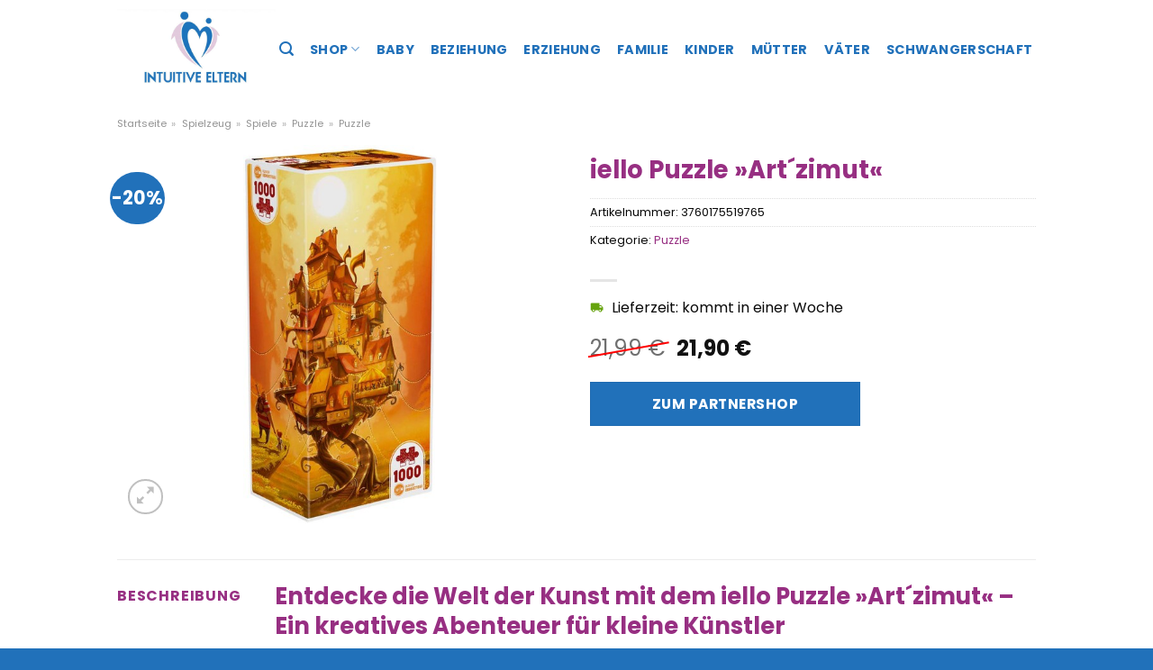

--- FILE ---
content_type: text/html; charset=UTF-8
request_url: https://www.intuitiveeltern.de/iello-puzzle-artzimut/
body_size: 27427
content:
<!DOCTYPE html>
<html lang="de" class="loading-site no-js">
<head><meta charset="UTF-8" /><script>if(navigator.userAgent.match(/MSIE|Internet Explorer/i)||navigator.userAgent.match(/Trident\/7\..*?rv:11/i)){var href=document.location.href;if(!href.match(/[?&]nowprocket/)){if(href.indexOf("?")==-1){if(href.indexOf("#")==-1){document.location.href=href+"?nowprocket=1"}else{document.location.href=href.replace("#","?nowprocket=1#")}}else{if(href.indexOf("#")==-1){document.location.href=href+"&nowprocket=1"}else{document.location.href=href.replace("#","&nowprocket=1#")}}}}</script><script>(()=>{class RocketLazyLoadScripts{constructor(){this.v="1.2.5.1",this.triggerEvents=["keydown","mousedown","mousemove","touchmove","touchstart","touchend","wheel"],this.userEventHandler=this.t.bind(this),this.touchStartHandler=this.i.bind(this),this.touchMoveHandler=this.o.bind(this),this.touchEndHandler=this.h.bind(this),this.clickHandler=this.u.bind(this),this.interceptedClicks=[],this.interceptedClickListeners=[],this.l(this),window.addEventListener("pageshow",(t=>{this.persisted=t.persisted,this.everythingLoaded&&this.m()})),document.addEventListener("DOMContentLoaded",(()=>{this.p()})),this.delayedScripts={normal:[],async:[],defer:[]},this.trash=[],this.allJQueries=[]}k(t){document.hidden?t.t():(this.triggerEvents.forEach((e=>window.addEventListener(e,t.userEventHandler,{passive:!0}))),window.addEventListener("touchstart",t.touchStartHandler,{passive:!0}),window.addEventListener("mousedown",t.touchStartHandler),document.addEventListener("visibilitychange",t.userEventHandler))}_(){this.triggerEvents.forEach((t=>window.removeEventListener(t,this.userEventHandler,{passive:!0}))),document.removeEventListener("visibilitychange",this.userEventHandler)}i(t){"HTML"!==t.target.tagName&&(window.addEventListener("touchend",this.touchEndHandler),window.addEventListener("mouseup",this.touchEndHandler),window.addEventListener("touchmove",this.touchMoveHandler,{passive:!0}),window.addEventListener("mousemove",this.touchMoveHandler),t.target.addEventListener("click",this.clickHandler),this.L(t.target,!0),this.M(t.target,"onclick","rocket-onclick"),this.C())}o(t){window.removeEventListener("touchend",this.touchEndHandler),window.removeEventListener("mouseup",this.touchEndHandler),window.removeEventListener("touchmove",this.touchMoveHandler,{passive:!0}),window.removeEventListener("mousemove",this.touchMoveHandler),t.target.removeEventListener("click",this.clickHandler),this.L(t.target,!1),this.M(t.target,"rocket-onclick","onclick"),this.O()}h(){window.removeEventListener("touchend",this.touchEndHandler),window.removeEventListener("mouseup",this.touchEndHandler),window.removeEventListener("touchmove",this.touchMoveHandler,{passive:!0}),window.removeEventListener("mousemove",this.touchMoveHandler)}u(t){t.target.removeEventListener("click",this.clickHandler),this.L(t.target,!1),this.M(t.target,"rocket-onclick","onclick"),this.interceptedClicks.push(t),t.preventDefault(),t.stopPropagation(),t.stopImmediatePropagation(),this.O()}D(){window.removeEventListener("touchstart",this.touchStartHandler,{passive:!0}),window.removeEventListener("mousedown",this.touchStartHandler),this.interceptedClicks.forEach((t=>{t.target.dispatchEvent(new MouseEvent("click",{view:t.view,bubbles:!0,cancelable:!0}))}))}l(t){EventTarget.prototype.addEventListenerBase=EventTarget.prototype.addEventListener,EventTarget.prototype.addEventListener=function(e,i,o){"click"!==e||t.windowLoaded||i===t.clickHandler||t.interceptedClickListeners.push({target:this,func:i,options:o}),(this||window).addEventListenerBase(e,i,o)}}L(t,e){this.interceptedClickListeners.forEach((i=>{i.target===t&&(e?t.removeEventListener("click",i.func,i.options):t.addEventListener("click",i.func,i.options))})),t.parentNode!==document.documentElement&&this.L(t.parentNode,e)}S(){return new Promise((t=>{this.T?this.O=t:t()}))}C(){this.T=!0}O(){this.T=!1}M(t,e,i){t.hasAttribute&&t.hasAttribute(e)&&(event.target.setAttribute(i,event.target.getAttribute(e)),event.target.removeAttribute(e))}t(){this._(this),"loading"===document.readyState?document.addEventListener("DOMContentLoaded",this.R.bind(this)):this.R()}p(){let t=[];document.querySelectorAll("script[type=rocketlazyloadscript][data-rocket-src]").forEach((e=>{let i=e.getAttribute("data-rocket-src");if(i&&0!==i.indexOf("data:")){0===i.indexOf("//")&&(i=location.protocol+i);try{const o=new URL(i).origin;o!==location.origin&&t.push({src:o,crossOrigin:e.crossOrigin||"module"===e.getAttribute("data-rocket-type")})}catch(t){}}})),t=[...new Map(t.map((t=>[JSON.stringify(t),t]))).values()],this.j(t,"preconnect")}async R(){this.lastBreath=Date.now(),this.P(this),this.F(this),this.q(),this.A(),this.I(),await this.U(this.delayedScripts.normal),await this.U(this.delayedScripts.defer),await this.U(this.delayedScripts.async);try{await this.W(),await this.H(this),await this.J()}catch(t){console.error(t)}window.dispatchEvent(new Event("rocket-allScriptsLoaded")),this.everythingLoaded=!0,this.S().then((()=>{this.D()})),this.N()}A(){document.querySelectorAll("script[type=rocketlazyloadscript]").forEach((t=>{t.hasAttribute("data-rocket-src")?t.hasAttribute("async")&&!1!==t.async?this.delayedScripts.async.push(t):t.hasAttribute("defer")&&!1!==t.defer||"module"===t.getAttribute("data-rocket-type")?this.delayedScripts.defer.push(t):this.delayedScripts.normal.push(t):this.delayedScripts.normal.push(t)}))}async B(t){if(await this.G(),!0!==t.noModule||!("noModule"in HTMLScriptElement.prototype))return new Promise((e=>{let i;function o(){(i||t).setAttribute("data-rocket-status","executed"),e()}try{if(navigator.userAgent.indexOf("Firefox/")>0||""===navigator.vendor)i=document.createElement("script"),[...t.attributes].forEach((t=>{let e=t.nodeName;"type"!==e&&("data-rocket-type"===e&&(e="type"),"data-rocket-src"===e&&(e="src"),i.setAttribute(e,t.nodeValue))})),t.text&&(i.text=t.text),i.hasAttribute("src")?(i.addEventListener("load",o),i.addEventListener("error",(function(){i.setAttribute("data-rocket-status","failed"),e()})),setTimeout((()=>{i.isConnected||e()}),1)):(i.text=t.text,o()),t.parentNode.replaceChild(i,t);else{const i=t.getAttribute("data-rocket-type"),n=t.getAttribute("data-rocket-src");i?(t.type=i,t.removeAttribute("data-rocket-type")):t.removeAttribute("type"),t.addEventListener("load",o),t.addEventListener("error",(function(){t.setAttribute("data-rocket-status","failed"),e()})),n?(t.removeAttribute("data-rocket-src"),t.src=n):t.src="data:text/javascript;base64,"+window.btoa(unescape(encodeURIComponent(t.text)))}}catch(i){t.setAttribute("data-rocket-status","failed"),e()}}));t.setAttribute("data-rocket-status","skipped")}async U(t){const e=t.shift();return e&&e.isConnected?(await this.B(e),this.U(t)):Promise.resolve()}I(){this.j([...this.delayedScripts.normal,...this.delayedScripts.defer,...this.delayedScripts.async],"preload")}j(t,e){var i=document.createDocumentFragment();t.forEach((t=>{const o=t.getAttribute&&t.getAttribute("data-rocket-src")||t.src;if(o){const n=document.createElement("link");n.href=o,n.rel=e,"preconnect"!==e&&(n.as="script"),t.getAttribute&&"module"===t.getAttribute("data-rocket-type")&&(n.crossOrigin=!0),t.crossOrigin&&(n.crossOrigin=t.crossOrigin),t.integrity&&(n.integrity=t.integrity),i.appendChild(n),this.trash.push(n)}})),document.head.appendChild(i)}P(t){let e={};function i(i,o){return e[o].eventsToRewrite.indexOf(i)>=0&&!t.everythingLoaded?"rocket-"+i:i}function o(t,o){!function(t){e[t]||(e[t]={originalFunctions:{add:t.addEventListener,remove:t.removeEventListener},eventsToRewrite:[]},t.addEventListener=function(){arguments[0]=i(arguments[0],t),e[t].originalFunctions.add.apply(t,arguments)},t.removeEventListener=function(){arguments[0]=i(arguments[0],t),e[t].originalFunctions.remove.apply(t,arguments)})}(t),e[t].eventsToRewrite.push(o)}function n(e,i){let o=e[i];e[i]=null,Object.defineProperty(e,i,{get:()=>o||function(){},set(n){t.everythingLoaded?o=n:e["rocket"+i]=o=n}})}o(document,"DOMContentLoaded"),o(window,"DOMContentLoaded"),o(window,"load"),o(window,"pageshow"),o(document,"readystatechange"),n(document,"onreadystatechange"),n(window,"onload"),n(window,"onpageshow")}F(t){let e;function i(e){return t.everythingLoaded?e:e.split(" ").map((t=>"load"===t||0===t.indexOf("load.")?"rocket-jquery-load":t)).join(" ")}function o(o){if(o&&o.fn&&!t.allJQueries.includes(o)){o.fn.ready=o.fn.init.prototype.ready=function(e){return t.domReadyFired?e.bind(document)(o):document.addEventListener("rocket-DOMContentLoaded",(()=>e.bind(document)(o))),o([])};const e=o.fn.on;o.fn.on=o.fn.init.prototype.on=function(){return this[0]===window&&("string"==typeof arguments[0]||arguments[0]instanceof String?arguments[0]=i(arguments[0]):"object"==typeof arguments[0]&&Object.keys(arguments[0]).forEach((t=>{const e=arguments[0][t];delete arguments[0][t],arguments[0][i(t)]=e}))),e.apply(this,arguments),this},t.allJQueries.push(o)}e=o}o(window.jQuery),Object.defineProperty(window,"jQuery",{get:()=>e,set(t){o(t)}})}async H(t){const e=document.querySelector("script[data-webpack]");e&&(await async function(){return new Promise((t=>{e.addEventListener("load",t),e.addEventListener("error",t)}))}(),await t.K(),await t.H(t))}async W(){this.domReadyFired=!0,await this.G(),document.dispatchEvent(new Event("rocket-readystatechange")),await this.G(),document.rocketonreadystatechange&&document.rocketonreadystatechange(),await this.G(),document.dispatchEvent(new Event("rocket-DOMContentLoaded")),await this.G(),window.dispatchEvent(new Event("rocket-DOMContentLoaded"))}async J(){await this.G(),document.dispatchEvent(new Event("rocket-readystatechange")),await this.G(),document.rocketonreadystatechange&&document.rocketonreadystatechange(),await this.G(),window.dispatchEvent(new Event("rocket-load")),await this.G(),window.rocketonload&&window.rocketonload(),await this.G(),this.allJQueries.forEach((t=>t(window).trigger("rocket-jquery-load"))),await this.G();const t=new Event("rocket-pageshow");t.persisted=this.persisted,window.dispatchEvent(t),await this.G(),window.rocketonpageshow&&window.rocketonpageshow({persisted:this.persisted}),this.windowLoaded=!0}m(){document.onreadystatechange&&document.onreadystatechange(),window.onload&&window.onload(),window.onpageshow&&window.onpageshow({persisted:this.persisted})}q(){const t=new Map;document.write=document.writeln=function(e){const i=document.currentScript;i||console.error("WPRocket unable to document.write this: "+e);const o=document.createRange(),n=i.parentElement;let s=t.get(i);void 0===s&&(s=i.nextSibling,t.set(i,s));const c=document.createDocumentFragment();o.setStart(c,0),c.appendChild(o.createContextualFragment(e)),n.insertBefore(c,s)}}async G(){Date.now()-this.lastBreath>45&&(await this.K(),this.lastBreath=Date.now())}async K(){return document.hidden?new Promise((t=>setTimeout(t))):new Promise((t=>requestAnimationFrame(t)))}N(){this.trash.forEach((t=>t.remove()))}static run(){const t=new RocketLazyLoadScripts;t.k(t)}}RocketLazyLoadScripts.run()})();</script>
	
	<link rel="profile" href="http://gmpg.org/xfn/11" />
	<link rel="pingback" href="https://www.intuitiveeltern.de/xmlrpc.php" />

	<script type="rocketlazyloadscript">(function(html){html.className = html.className.replace(/\bno-js\b/,'js')})(document.documentElement);</script>
<meta name='robots' content='index, follow, max-image-preview:large, max-snippet:-1, max-video-preview:-1' />
<link rel="preload" href="https://www.intuitiveeltern.de/wp-content/plugins/rate-my-post/public/css/fonts/ratemypost.ttf" type="font/ttf" as="font" crossorigin="anonymous"><meta name="viewport" content="width=device-width, initial-scale=1" />
	<!-- This site is optimized with the Yoast SEO plugin v26.8 - https://yoast.com/product/yoast-seo-wordpress/ -->
	<title>iello Puzzle »Art´zimut« online kaufen bei Intuitiveeltern.de</title>
	<meta name="description" content="Hier sehr günstig iello Puzzle »Art´zimut« online kaufen ✓ Intuitiveeltern.de - täglicher schneller Versand zu dir nach Hause ✓" />
	<link rel="canonical" href="https://www.intuitiveeltern.de/iello-puzzle-artzimut/" />
	<meta property="og:locale" content="de_DE" />
	<meta property="og:type" content="article" />
	<meta property="og:title" content="iello Puzzle »Art´zimut« online kaufen bei Intuitiveeltern.de" />
	<meta property="og:description" content="Hier sehr günstig iello Puzzle »Art´zimut« online kaufen ✓ Intuitiveeltern.de - täglicher schneller Versand zu dir nach Hause ✓" />
	<meta property="og:url" content="https://www.intuitiveeltern.de/iello-puzzle-artzimut/" />
	<meta property="og:site_name" content="IntuitiveEltern.de" />
	<meta property="article:modified_time" content="2025-05-14T10:32:23+00:00" />
	<meta property="og:image" content="https://www.intuitiveeltern.de/wp-content/uploads/2024/03/iello-puzzle-art-zimut.jpg" />
	<meta property="og:image:width" content="308" />
	<meta property="og:image:height" content="600" />
	<meta property="og:image:type" content="image/jpeg" />
	<meta name="twitter:card" content="summary_large_image" />
	<script type="application/ld+json" class="yoast-schema-graph">{"@context":"https://schema.org","@graph":[{"@type":"WebPage","@id":"https://www.intuitiveeltern.de/iello-puzzle-artzimut/","url":"https://www.intuitiveeltern.de/iello-puzzle-artzimut/","name":"iello Puzzle »Art´zimut« online kaufen bei Intuitiveeltern.de","isPartOf":{"@id":"https://www.intuitiveeltern.de/#website"},"primaryImageOfPage":{"@id":"https://www.intuitiveeltern.de/iello-puzzle-artzimut/#primaryimage"},"image":{"@id":"https://www.intuitiveeltern.de/iello-puzzle-artzimut/#primaryimage"},"thumbnailUrl":"https://www.intuitiveeltern.de/wp-content/uploads/2024/03/iello-puzzle-art-zimut.jpg","datePublished":"2024-03-20T22:06:49+00:00","dateModified":"2025-05-14T10:32:23+00:00","description":"Hier sehr günstig iello Puzzle »Art´zimut« online kaufen ✓ Intuitiveeltern.de - täglicher schneller Versand zu dir nach Hause ✓","breadcrumb":{"@id":"https://www.intuitiveeltern.de/iello-puzzle-artzimut/#breadcrumb"},"inLanguage":"de","potentialAction":[{"@type":"ReadAction","target":["https://www.intuitiveeltern.de/iello-puzzle-artzimut/"]}]},{"@type":"ImageObject","inLanguage":"de","@id":"https://www.intuitiveeltern.de/iello-puzzle-artzimut/#primaryimage","url":"https://www.intuitiveeltern.de/wp-content/uploads/2024/03/iello-puzzle-art-zimut.jpg","contentUrl":"https://www.intuitiveeltern.de/wp-content/uploads/2024/03/iello-puzzle-art-zimut.jpg","width":308,"height":600,"caption":"iello Puzzle »Art´zimut«"},{"@type":"BreadcrumbList","@id":"https://www.intuitiveeltern.de/iello-puzzle-artzimut/#breadcrumb","itemListElement":[{"@type":"ListItem","position":1,"name":"Startseite","item":"https://www.intuitiveeltern.de/"},{"@type":"ListItem","position":2,"name":"Shop","item":"https://www.intuitiveeltern.de/shop/"},{"@type":"ListItem","position":3,"name":"iello Puzzle »Art´zimut«"}]},{"@type":"WebSite","@id":"https://www.intuitiveeltern.de/#website","url":"https://www.intuitiveeltern.de/","name":"IntuitiveEltern.de","description":"Dein Eltern Magazin","publisher":{"@id":"https://www.intuitiveeltern.de/#organization"},"potentialAction":[{"@type":"SearchAction","target":{"@type":"EntryPoint","urlTemplate":"https://www.intuitiveeltern.de/?s={search_term_string}"},"query-input":{"@type":"PropertyValueSpecification","valueRequired":true,"valueName":"search_term_string"}}],"inLanguage":"de"},{"@type":"Organization","@id":"https://www.intuitiveeltern.de/#organization","name":"IntuitiveEltern.de","url":"https://www.intuitiveeltern.de/","logo":{"@type":"ImageObject","inLanguage":"de","@id":"https://www.intuitiveeltern.de/#/schema/logo/image/","url":"https://www.intuitiveeltern.de/wp-content/uploads/2019/08/Intuitive-Eltern_Logo_cut.jpg","contentUrl":"https://www.intuitiveeltern.de/wp-content/uploads/2019/08/Intuitive-Eltern_Logo_cut.jpg","width":2560,"height":1294,"caption":"IntuitiveEltern.de"},"image":{"@id":"https://www.intuitiveeltern.de/#/schema/logo/image/"}}]}</script>
	<!-- / Yoast SEO plugin. -->



<link rel='prefetch' href='https://www.intuitiveeltern.de/wp-content/themes/flatsome/assets/js/flatsome.js?ver=a0a7aee297766598a20e' />
<link rel='prefetch' href='https://www.intuitiveeltern.de/wp-content/themes/flatsome/assets/js/chunk.slider.js?ver=3.18.6' />
<link rel='prefetch' href='https://www.intuitiveeltern.de/wp-content/themes/flatsome/assets/js/chunk.popups.js?ver=3.18.6' />
<link rel='prefetch' href='https://www.intuitiveeltern.de/wp-content/themes/flatsome/assets/js/chunk.tooltips.js?ver=3.18.6' />
<link rel='prefetch' href='https://www.intuitiveeltern.de/wp-content/themes/flatsome/assets/js/woocommerce.js?ver=49415fe6a9266f32f1f2' />
<style id='wp-img-auto-sizes-contain-inline-css' type='text/css'>
img:is([sizes=auto i],[sizes^="auto," i]){contain-intrinsic-size:3000px 1500px}
/*# sourceURL=wp-img-auto-sizes-contain-inline-css */
</style>
<link data-minify="1" rel='stylesheet' id='maintenanceLayer-css' href='https://www.intuitiveeltern.de/wp-content/cache/min/1/wp-content/plugins/dailylead_maintenance/css/layer.css?ver=1765575118' type='text/css' media='all' />
<link data-minify="1" rel='stylesheet' id='rate-my-post-css' href='https://www.intuitiveeltern.de/wp-content/cache/min/1/wp-content/plugins/rate-my-post/public/css/rate-my-post.css?ver=1765575118' type='text/css' media='all' />
<style id='rate-my-post-inline-css' type='text/css'>
.rmp-widgets-container p {  font-size: 12px;}.rmp-rating-widget .rmp-icon--ratings {  font-size: 12px;}
/*# sourceURL=rate-my-post-inline-css */
</style>
<link rel='stylesheet' id='photoswipe-css' href='https://www.intuitiveeltern.de/wp-content/plugins/woocommerce/assets/css/photoswipe/photoswipe.min.css?ver=9.4.1' type='text/css' media='all' />
<link rel='stylesheet' id='photoswipe-default-skin-css' href='https://www.intuitiveeltern.de/wp-content/plugins/woocommerce/assets/css/photoswipe/default-skin/default-skin.min.css?ver=9.4.1' type='text/css' media='all' />
<style id='woocommerce-inline-inline-css' type='text/css'>
.woocommerce form .form-row .required { visibility: visible; }
/*# sourceURL=woocommerce-inline-inline-css */
</style>
<link data-minify="1" rel='stylesheet' id='flatsome-main-css' href='https://www.intuitiveeltern.de/wp-content/cache/min/1/wp-content/themes/flatsome/assets/css/flatsome.css?ver=1765575118' type='text/css' media='all' />
<style id='flatsome-main-inline-css' type='text/css'>
@font-face {
				font-family: "fl-icons";
				font-display: block;
				src: url(https://www.intuitiveeltern.de/wp-content/themes/flatsome/assets/css/icons/fl-icons.eot?v=3.18.6);
				src:
					url(https://www.intuitiveeltern.de/wp-content/themes/flatsome/assets/css/icons/fl-icons.eot#iefix?v=3.18.6) format("embedded-opentype"),
					url(https://www.intuitiveeltern.de/wp-content/themes/flatsome/assets/css/icons/fl-icons.woff2?v=3.18.6) format("woff2"),
					url(https://www.intuitiveeltern.de/wp-content/themes/flatsome/assets/css/icons/fl-icons.ttf?v=3.18.6) format("truetype"),
					url(https://www.intuitiveeltern.de/wp-content/themes/flatsome/assets/css/icons/fl-icons.woff?v=3.18.6) format("woff"),
					url(https://www.intuitiveeltern.de/wp-content/themes/flatsome/assets/css/icons/fl-icons.svg?v=3.18.6#fl-icons) format("svg");
			}
/*# sourceURL=flatsome-main-inline-css */
</style>
<link data-minify="1" rel='stylesheet' id='flatsome-shop-css' href='https://www.intuitiveeltern.de/wp-content/cache/min/1/wp-content/themes/flatsome/assets/css/flatsome-shop.css?ver=1765575118' type='text/css' media='all' />
<script data-minify="1" type="text/javascript" src="https://www.intuitiveeltern.de/wp-content/cache/min/1/wp-content/plugins/dailylead_maintenance/js/layerShow.js?ver=1765575118" id="maintenanceLayerShow-js" defer></script>
<script data-minify="1" type="text/javascript" src="https://www.intuitiveeltern.de/wp-content/cache/min/1/wp-content/plugins/dailylead_maintenance/js/layer.js?ver=1765575118" id="maintenanceLayer-js" defer></script>
<script type="rocketlazyloadscript" data-rocket-type="text/javascript" data-rocket-src="https://www.intuitiveeltern.de/wp-includes/js/jquery/jquery.min.js?ver=3.7.1" id="jquery-core-js" defer></script>
<script type="rocketlazyloadscript" data-rocket-type="text/javascript" data-rocket-src="https://www.intuitiveeltern.de/wp-content/plugins/woocommerce/assets/js/jquery-blockui/jquery.blockUI.min.js?ver=2.7.0-wc.9.4.1" id="jquery-blockui-js" data-wp-strategy="defer" defer></script>
<script type="text/javascript" id="wc-add-to-cart-js-extra">
/* <![CDATA[ */
var wc_add_to_cart_params = {"ajax_url":"/wp-admin/admin-ajax.php","wc_ajax_url":"/?wc-ajax=%%endpoint%%","i18n_view_cart":"Warenkorb anzeigen","cart_url":"https://www.intuitiveeltern.de","is_cart":"","cart_redirect_after_add":"no"};
//# sourceURL=wc-add-to-cart-js-extra
/* ]]> */
</script>
<script type="rocketlazyloadscript" data-rocket-type="text/javascript" data-rocket-src="https://www.intuitiveeltern.de/wp-content/plugins/woocommerce/assets/js/frontend/add-to-cart.min.js?ver=9.4.1" id="wc-add-to-cart-js" defer="defer" data-wp-strategy="defer"></script>
<script type="rocketlazyloadscript" data-rocket-type="text/javascript" data-rocket-src="https://www.intuitiveeltern.de/wp-content/plugins/woocommerce/assets/js/photoswipe/photoswipe.min.js?ver=4.1.1-wc.9.4.1" id="photoswipe-js" defer="defer" data-wp-strategy="defer"></script>
<script type="rocketlazyloadscript" data-rocket-type="text/javascript" data-rocket-src="https://www.intuitiveeltern.de/wp-content/plugins/woocommerce/assets/js/photoswipe/photoswipe-ui-default.min.js?ver=4.1.1-wc.9.4.1" id="photoswipe-ui-default-js" defer="defer" data-wp-strategy="defer"></script>
<script type="text/javascript" id="wc-single-product-js-extra">
/* <![CDATA[ */
var wc_single_product_params = {"i18n_required_rating_text":"Bitte w\u00e4hle eine Bewertung","review_rating_required":"yes","flexslider":{"rtl":false,"animation":"slide","smoothHeight":true,"directionNav":false,"controlNav":"thumbnails","slideshow":false,"animationSpeed":500,"animationLoop":false,"allowOneSlide":false},"zoom_enabled":"","zoom_options":[],"photoswipe_enabled":"1","photoswipe_options":{"shareEl":false,"closeOnScroll":false,"history":false,"hideAnimationDuration":0,"showAnimationDuration":0},"flexslider_enabled":""};
//# sourceURL=wc-single-product-js-extra
/* ]]> */
</script>
<script type="rocketlazyloadscript" data-rocket-type="text/javascript" data-rocket-src="https://www.intuitiveeltern.de/wp-content/plugins/woocommerce/assets/js/frontend/single-product.min.js?ver=9.4.1" id="wc-single-product-js" defer="defer" data-wp-strategy="defer"></script>
<script type="rocketlazyloadscript" data-rocket-type="text/javascript" data-rocket-src="https://www.intuitiveeltern.de/wp-content/plugins/woocommerce/assets/js/js-cookie/js.cookie.min.js?ver=2.1.4-wc.9.4.1" id="js-cookie-js" data-wp-strategy="defer" defer></script>
<style type="text/css">.aawp .aawp-tb__row--highlight{background-color:#256aaf;}.aawp .aawp-tb__row--highlight{color:#256aaf;}.aawp .aawp-tb__row--highlight a{color:#256aaf;}</style><style type="text/css">																		.aawp-button{background: #972f82 !important}																				</style><style>.woocommerce-product-gallery{ opacity: 1 !important; }</style><script type="rocketlazyloadscript">
  var _paq = window._paq = window._paq || [];
  /* tracker methods like "setCustomDimension" should be called before "trackPageView" */
  _paq.push(['trackPageView']);
  _paq.push(['enableLinkTracking']);
  (function() {
    var u="//stats.dailylead.de/";
    _paq.push(['setTrackerUrl', u+'matomo.php']);
    _paq.push(['setSiteId', '41']);
    var d=document, g=d.createElement('script'), s=d.getElementsByTagName('script')[0];
    g.async=true; g.src=u+'matomo.js'; s.parentNode.insertBefore(g,s);
  })();
</script>	<noscript><style>.woocommerce-product-gallery{ opacity: 1 !important; }</style></noscript>
	<style class='wp-fonts-local' type='text/css'>
@font-face{font-family:Inter;font-style:normal;font-weight:300 900;font-display:fallback;src:url('https://www.intuitiveeltern.de/wp-content/plugins/woocommerce/assets/fonts/Inter-VariableFont_slnt,wght.woff2') format('woff2');font-stretch:normal;}
@font-face{font-family:Cardo;font-style:normal;font-weight:400;font-display:fallback;src:url('https://www.intuitiveeltern.de/wp-content/plugins/woocommerce/assets/fonts/cardo_normal_400.woff2') format('woff2');}
</style>
<link rel="icon" href="https://www.intuitiveeltern.de/wp-content/uploads/2019/07/cropped-favicon-32x32.jpg" sizes="32x32" />
<link rel="icon" href="https://www.intuitiveeltern.de/wp-content/uploads/2019/07/cropped-favicon-192x192.jpg" sizes="192x192" />
<link rel="apple-touch-icon" href="https://www.intuitiveeltern.de/wp-content/uploads/2019/07/cropped-favicon-180x180.jpg" />
<meta name="msapplication-TileImage" content="https://www.intuitiveeltern.de/wp-content/uploads/2019/07/cropped-favicon-270x270.jpg" />
<style id="custom-css" type="text/css">:root {--primary-color: #2171ba;--fs-color-primary: #2171ba;--fs-color-secondary: #2171ba;--fs-color-success: #7a9c59;--fs-color-alert: #b20000;--fs-experimental-link-color: #972f82;--fs-experimental-link-color-hover: #000000;}.tooltipster-base {--tooltip-color: #fff;--tooltip-bg-color: #000;}.off-canvas-right .mfp-content, .off-canvas-left .mfp-content {--drawer-width: 300px;}.off-canvas .mfp-content.off-canvas-cart {--drawer-width: 360px;}.container-width, .full-width .ubermenu-nav, .container, .row{max-width: 1050px}.row.row-collapse{max-width: 1020px}.row.row-small{max-width: 1042.5px}.row.row-large{max-width: 1080px}.header-main{height: 109px}#logo img{max-height: 109px}#logo{width:176px;}.header-bottom{min-height: 55px}.header-top{min-height: 30px}.transparent .header-main{height: 91px}.transparent #logo img{max-height: 91px}.has-transparent + .page-title:first-of-type,.has-transparent + #main > .page-title,.has-transparent + #main > div > .page-title,.has-transparent + #main .page-header-wrapper:first-of-type .page-title{padding-top: 91px;}.header.show-on-scroll,.stuck .header-main{height:70px!important}.stuck #logo img{max-height: 70px!important}.header-bottom {background-color: #f1f1f1}.header-main .nav > li > a{line-height: 16px }@media (max-width: 549px) {.header-main{height: 70px}#logo img{max-height: 70px}}.nav-dropdown{font-size:100%}body{color: #0a0a0a}h1,h2,h3,h4,h5,h6,.heading-font{color: #972f82;}body{font-size: 100%;}body{font-family: Poppins, sans-serif;}body {font-weight: 400;font-style: normal;}.nav > li > a {font-family: Poppins, sans-serif;}.mobile-sidebar-levels-2 .nav > li > ul > li > a {font-family: Poppins, sans-serif;}.nav > li > a,.mobile-sidebar-levels-2 .nav > li > ul > li > a {font-weight: 700;font-style: normal;}h1,h2,h3,h4,h5,h6,.heading-font, .off-canvas-center .nav-sidebar.nav-vertical > li > a{font-family: Poppins, sans-serif;}h1,h2,h3,h4,h5,h6,.heading-font,.banner h1,.banner h2 {font-weight: 700;font-style: normal;}.alt-font{font-family: Lato, sans-serif;}.alt-font {font-weight: 400!important;font-style: normal!important;}.header:not(.transparent) .header-nav-main.nav > li > a {color: #2171ba;}.header:not(.transparent) .header-nav-main.nav > li > a:hover,.header:not(.transparent) .header-nav-main.nav > li.active > a,.header:not(.transparent) .header-nav-main.nav > li.current > a,.header:not(.transparent) .header-nav-main.nav > li > a.active,.header:not(.transparent) .header-nav-main.nav > li > a.current{color: #2171ba;}.header-nav-main.nav-line-bottom > li > a:before,.header-nav-main.nav-line-grow > li > a:before,.header-nav-main.nav-line > li > a:before,.header-nav-main.nav-box > li > a:hover,.header-nav-main.nav-box > li.active > a,.header-nav-main.nav-pills > li > a:hover,.header-nav-main.nav-pills > li.active > a{color:#FFF!important;background-color: #2171ba;}.widget:where(:not(.widget_shopping_cart)) a{color: #000000;}.widget:where(:not(.widget_shopping_cart)) a:hover{color: #972f82;}.widget .tagcloud a:hover{border-color: #972f82; background-color: #972f82;}.has-equal-box-heights .box-image {padding-top: 100%;}@media screen and (min-width: 550px){.products .box-vertical .box-image{min-width: 300px!important;width: 300px!important;}}.header-main .social-icons,.header-main .cart-icon strong,.header-main .menu-title,.header-main .header-button > .button.is-outline,.header-main .nav > li > a > i:not(.icon-angle-down){color: #2171ba!important;}.header-main .header-button > .button.is-outline,.header-main .cart-icon strong:after,.header-main .cart-icon strong{border-color: #2171ba!important;}.header-main .header-button > .button:not(.is-outline){background-color: #2171ba!important;}.header-main .current-dropdown .cart-icon strong,.header-main .header-button > .button:hover,.header-main .header-button > .button:hover i,.header-main .header-button > .button:hover span{color:#FFF!important;}.header-main .menu-title:hover,.header-main .social-icons a:hover,.header-main .header-button > .button.is-outline:hover,.header-main .nav > li > a:hover > i:not(.icon-angle-down){color: #2171ba!important;}.header-main .current-dropdown .cart-icon strong,.header-main .header-button > .button:hover{background-color: #2171ba!important;}.header-main .current-dropdown .cart-icon strong:after,.header-main .current-dropdown .cart-icon strong,.header-main .header-button > .button:hover{border-color: #2171ba!important;}.footer-2{background-color: #1e73be}.absolute-footer, html{background-color: #2171ba}.page-title-small + main .product-container > .row{padding-top:0;}.nav-vertical-fly-out > li + li {border-top-width: 1px; border-top-style: solid;}/* Custom CSS */.widget.flatsome_recent_posts .recent-blog-posts-li .post_comments {display: none;}.aawp .aawp-product--horizontal .aawp-product__content {margin-bottom: 15px;}.aawp .aawp-button, .aawp-button {padding: 15px 20px 15px 20px !important;font-size: 17px !important;font-weight: 700 !important;border: 0px solid transparent !important;}.aawp .aawp-button.aawp-button--blue, .aawp-button.aawp-button--blue,.aawp .aawp-button.aawp-button--blue:focus, .aawp .aawp-button.aawp-button--blue:hover, .aawp-button.aawp-button--blue:focus, .aawp-button.aawp-button--blue:hover {border: 0px solid #3498db!important;}.aawp .aawp-product--horizontal .aawp-product__title {text-decoration: underline;}.header-vertical-menu__fly-out .current-dropdown.menu-item .nav-dropdown {display: block;}.header-vertical-menu__opener {font-size: initial;}.off-canvas-right .mfp-content, .off-canvas-left .mfp-content {max-width: 320px;width:100%}.off-canvas-left.mfp-ready .mfp-close {color: black;}.product-summary .woocommerce-Price-currencySymbol {font-size: inherit;vertical-align: inherit;margin-top: inherit;}.product-section-title-related {text-align: center;padding-top: 45px;}.yith-wcwl-add-to-wishlist {margin-top: 10px;margin-bottom: 30px;}.page-title {margin-top: 20px;}@media screen and (min-width: 850px) {.page-title-inner {padding-top: 0;min-height: auto;}}/*** START Sticky Banner ***/.sticky-add-to-cart__product img {display: none;}.sticky-add-to-cart__product .product-title-small {display: none;}.sticky-add-to-cart--active .cart {padding-top: 5px;padding-bottom: 5px;max-width: 250px;flex-grow: 1;font-size: smaller;margin-bottom: 0;}.sticky-add-to-cart.sticky-add-to-cart--active .single_add_to_cart_button{margin: 0;padding-top: 10px;padding-bottom: 10px;border-radius: 99px;width: 100%;line-height: 1.5;}.single_add_to_cart_button,.sticky-add-to-cart:not(.sticky-add-to-cart--active) .single_add_to_cart_button {padding: 5px;max-width: 300px;width:100%;margin:0;}.sticky-add-to-cart--active {-webkit-backdrop-filter: blur(7px);backdrop-filter: blur(7px);display: flex;justify-content: center;padding: 3px 10px;}.sticky-add-to-cart__product .product-title-small {height: 14px;overflow: hidden;}.sticky-add-to-cart--active .woocommerce-variation-price, .sticky-add-to-cart--active .product-page-price {font-size: 24px;}.sticky-add-to-cart--active .price del {font-size: 50%;margin-bottom: 4px;}.sticky-add-to-cart--active .price del::after {width: 50%;}.sticky-add-to-cart__product {margin-right: 5px;}/*** END Sticky Banner ***/.yadore {display: grid;grid-template-columns: repeat(4,minmax(0,1fr));gap:1rem;}.col-4 .yadore {display: grid;grid-template-columns: repeat(4,minmax(0,1fr));gap:1rem;}.yadore .yadore-item {background: #fff;border-radius: 15px;}.yadore .yadore-item li.delivery_time,.yadore .yadore-item li.stock_status,.yadore .yadore-item li.stock_status.nicht {list-style-type: none;padding: 0px 0 0px 24px;margin: 0px!important;}.yadore .yadore-item img:not(.logo) {min-height: 170px;max-height: 170px;}.yadore .yadore-item img.logo {max-width: 70px;max-height: 30px;}.ayo-logo-name {margin-top: 12px;display: block;white-space: nowrap;font-size: xx-small;}.product-info {display: flex;flex-direction: column;padding-bottom: 0;}.product-info.product-title {order: 1;}.product-info .is-divider {order: 2;}.product-info .product-short-description {order: 3;}.product-info .product-short-description li {list-style-type: none;padding: 0px 0 0px 24px;margin: 0px 0px 3px 0px!important;}li.delivery_time,.product-info .product-short-description li.delivery_time {background: url([data-uri]) no-repeat left center;}li.delivery_time,.product-info .product-short-description li.delivery_time {background: url([data-uri]) no-repeat left center;}li.stock_status,.product-info .product-short-description li.stock_status {background: url([data-uri]) no-repeat left center;}li.stock_status.nicht,.product-info .product-short-description li.stock_status.nicht {background: url([data-uri]) no-repeat left center;}.product-info .price-wrapper {order: 4;}.product-info .price-wrapper .price {margin: 0;}.product-info .cart,.product-info .sticky-add-to-cart-wrapper {order:5;margin: 25px 0;}.product-info .yith-wcwl-add-to-wishlist {order: 6;margin: 0;}.overflow-hidden { overflow: hidden;}.overflow-hidden.banner h3 {line-height: 0;}.nowrap { white-space: nowrap;}.height-40 {height: 40px !important;}.m-0 {margin: 0 !important;}a.stretched-link:after {position: absolute;top: 0;right: 0;bottom: 0;left: 0;pointer-events: auto;content: "";background-color: rgba(0,0,0,0.0);z-index: 1;}.z-index-0 {z-index: 0;}.z-index-10 {z-index: 10;}.price del {text-decoration-line: none;position: relative;}.price del::after {content: '';position: absolute;border-top: 2px solid red;width: 100%;height: 100%;left: 0;transform: rotate(-10deg);top: 50%;}.product-small.box .box-image .image-cover img {object-fit: contain;}.product-small.box .box-image {text-align: center;}.product-small.box .box-text .title-wrapper {max-height: 75px;overflow: hidden;margin-bottom: 15px;}.woocommerce-product-gallery__wrapper .woocommerce-product-gallery__image a img {max-height: 420px;width: auto;margin: 0 auto;display: block;}.has-equal-box-heights .box-image img {-o-object-fit: contain;object-fit: contain;}/* START Mobile Menu */.off-canvas-left .mfp-content, .off-canvas-right .mfp-content {width: 85%;max-width: 360px;}.off-canvas-left .mfp-content .nav>li>a, .off-canvas-right .mfp-content .nav>li>a,.mobile-sidebar-levels-2 .nav-slide>li>.sub-menu>li:not(.nav-slide-header)>a, .mobile-sidebar-levels-2 .nav-slide>li>ul.children>li:not(.nav-slide-header)>a {font-size: 1.1em;color: #000;}.mobile-sidebar-levels-2 .nav-slide>li>.sub-menu>li:not(.nav-slide-header)>a, .mobile-sidebar-levels-2 .nav-slide>li>ul.children>li:not(.nav-slide-header)>a {text-transform: none;}/* END Mobile Menu *//*** START MENU frühes umschalten auf MobileCSS ***/@media (min-width: 850px) and (max-width: 1100px) {header [data-show=show-for-medium], header .show-for-medium {display: block !important;}}@media (max-width: 1100px) {header [data-show=hide-for-medium], header .hide-for-medium {display: none !important;}.medium-logo-center .logo {-webkit-box-ordinal-group: 2;-ms-flex-order: 2;order: 2;}header .show-for-medium.flex-right {-webkit-box-ordinal-group: 3;-ms-flex-order: 3;order: 3;}.medium-logo-center .logo img {margin: 0 auto;}}/*** END MENUfrühes umschalten auf MobileCSS ***/#masthead .flex-left .header-nav.header-nav-main.nav.nav-left {-webkit-box-pack: center;-ms-flex-pack: center;justify-content: center;}.logo-left .logo {margin-left: 0;margin-right: 0px;}.product-title a {color: #000000;}.product-title a:hover {color: var(--fs-experimental-link-color);}/* Custom CSS Tablet */@media (max-width: 849px){.nav li a,.nav-vertical>li>ul li a,.nav-slide-header .toggle,.mobile-sidebar-levels-2 .nav-slide>li>ul.children>li>a, .mobile-sidebar-levels-2 .nav-slide>li>.sub-menu>li>a {color: #000 !important;opacity: 1;}/*** START Sticky Banner ***/.sticky-add-to-cart--active {justify-content: space-between;font-size: .9em;}/*** END Sticky Banner ***/.post-title.is-large {font-size: 1.75em;}}/* Custom CSS Mobile */@media (max-width: 549px){.aawp .aawp-button, .aawp-button {font-size: 16px;padding: 12px;width: 100%;}/*** START Sticky Banner ***/.sticky-add-to-cart:not(.sticky-add-to-cart--active) {width: 100% !important;max-width: 100%;}.sticky-add-to-cart:not(.sticky-add-to-cart--active) .single_add_to_cart_button {padding: 5px 25px;max-width: 100%;}/*** END Sticky Banner ***/.single_add_to_cart_button {padding: 5px 25px;max-width: 100%;width: 100%;}.yadore,.col-4 .yadore {grid-template-columns: repeat(1,minmax(0,1fr));}}.label-new.menu-item > a:after{content:"Neu";}.label-hot.menu-item > a:after{content:"Hot";}.label-sale.menu-item > a:after{content:"Aktion";}.label-popular.menu-item > a:after{content:"Beliebt";}</style><style id="kirki-inline-styles">/* devanagari */
@font-face {
  font-family: 'Poppins';
  font-style: normal;
  font-weight: 400;
  font-display: swap;
  src: url(https://www.intuitiveeltern.de/wp-content/fonts/poppins/pxiEyp8kv8JHgFVrJJbecmNE.woff2) format('woff2');
  unicode-range: U+0900-097F, U+1CD0-1CF9, U+200C-200D, U+20A8, U+20B9, U+20F0, U+25CC, U+A830-A839, U+A8E0-A8FF, U+11B00-11B09;
}
/* latin-ext */
@font-face {
  font-family: 'Poppins';
  font-style: normal;
  font-weight: 400;
  font-display: swap;
  src: url(https://www.intuitiveeltern.de/wp-content/fonts/poppins/pxiEyp8kv8JHgFVrJJnecmNE.woff2) format('woff2');
  unicode-range: U+0100-02BA, U+02BD-02C5, U+02C7-02CC, U+02CE-02D7, U+02DD-02FF, U+0304, U+0308, U+0329, U+1D00-1DBF, U+1E00-1E9F, U+1EF2-1EFF, U+2020, U+20A0-20AB, U+20AD-20C0, U+2113, U+2C60-2C7F, U+A720-A7FF;
}
/* latin */
@font-face {
  font-family: 'Poppins';
  font-style: normal;
  font-weight: 400;
  font-display: swap;
  src: url(https://www.intuitiveeltern.de/wp-content/fonts/poppins/pxiEyp8kv8JHgFVrJJfecg.woff2) format('woff2');
  unicode-range: U+0000-00FF, U+0131, U+0152-0153, U+02BB-02BC, U+02C6, U+02DA, U+02DC, U+0304, U+0308, U+0329, U+2000-206F, U+20AC, U+2122, U+2191, U+2193, U+2212, U+2215, U+FEFF, U+FFFD;
}
/* devanagari */
@font-face {
  font-family: 'Poppins';
  font-style: normal;
  font-weight: 700;
  font-display: swap;
  src: url(https://www.intuitiveeltern.de/wp-content/fonts/poppins/pxiByp8kv8JHgFVrLCz7Z11lFc-K.woff2) format('woff2');
  unicode-range: U+0900-097F, U+1CD0-1CF9, U+200C-200D, U+20A8, U+20B9, U+20F0, U+25CC, U+A830-A839, U+A8E0-A8FF, U+11B00-11B09;
}
/* latin-ext */
@font-face {
  font-family: 'Poppins';
  font-style: normal;
  font-weight: 700;
  font-display: swap;
  src: url(https://www.intuitiveeltern.de/wp-content/fonts/poppins/pxiByp8kv8JHgFVrLCz7Z1JlFc-K.woff2) format('woff2');
  unicode-range: U+0100-02BA, U+02BD-02C5, U+02C7-02CC, U+02CE-02D7, U+02DD-02FF, U+0304, U+0308, U+0329, U+1D00-1DBF, U+1E00-1E9F, U+1EF2-1EFF, U+2020, U+20A0-20AB, U+20AD-20C0, U+2113, U+2C60-2C7F, U+A720-A7FF;
}
/* latin */
@font-face {
  font-family: 'Poppins';
  font-style: normal;
  font-weight: 700;
  font-display: swap;
  src: url(https://www.intuitiveeltern.de/wp-content/fonts/poppins/pxiByp8kv8JHgFVrLCz7Z1xlFQ.woff2) format('woff2');
  unicode-range: U+0000-00FF, U+0131, U+0152-0153, U+02BB-02BC, U+02C6, U+02DA, U+02DC, U+0304, U+0308, U+0329, U+2000-206F, U+20AC, U+2122, U+2191, U+2193, U+2212, U+2215, U+FEFF, U+FFFD;
}/* latin-ext */
@font-face {
  font-family: 'Lato';
  font-style: normal;
  font-weight: 400;
  font-display: swap;
  src: url(https://www.intuitiveeltern.de/wp-content/fonts/lato/S6uyw4BMUTPHjxAwXjeu.woff2) format('woff2');
  unicode-range: U+0100-02BA, U+02BD-02C5, U+02C7-02CC, U+02CE-02D7, U+02DD-02FF, U+0304, U+0308, U+0329, U+1D00-1DBF, U+1E00-1E9F, U+1EF2-1EFF, U+2020, U+20A0-20AB, U+20AD-20C0, U+2113, U+2C60-2C7F, U+A720-A7FF;
}
/* latin */
@font-face {
  font-family: 'Lato';
  font-style: normal;
  font-weight: 400;
  font-display: swap;
  src: url(https://www.intuitiveeltern.de/wp-content/fonts/lato/S6uyw4BMUTPHjx4wXg.woff2) format('woff2');
  unicode-range: U+0000-00FF, U+0131, U+0152-0153, U+02BB-02BC, U+02C6, U+02DA, U+02DC, U+0304, U+0308, U+0329, U+2000-206F, U+20AC, U+2122, U+2191, U+2193, U+2212, U+2215, U+FEFF, U+FFFD;
}</style><noscript><style id="rocket-lazyload-nojs-css">.rll-youtube-player, [data-lazy-src]{display:none !important;}</style></noscript><link data-minify="1" rel='stylesheet' id='wc-blocks-style-css' href='https://www.intuitiveeltern.de/wp-content/cache/min/1/wp-content/plugins/woocommerce/assets/client/blocks/wc-blocks.css?ver=1765575118' type='text/css' media='all' />
<style id='global-styles-inline-css' type='text/css'>
:root{--wp--preset--aspect-ratio--square: 1;--wp--preset--aspect-ratio--4-3: 4/3;--wp--preset--aspect-ratio--3-4: 3/4;--wp--preset--aspect-ratio--3-2: 3/2;--wp--preset--aspect-ratio--2-3: 2/3;--wp--preset--aspect-ratio--16-9: 16/9;--wp--preset--aspect-ratio--9-16: 9/16;--wp--preset--color--black: #000000;--wp--preset--color--cyan-bluish-gray: #abb8c3;--wp--preset--color--white: #ffffff;--wp--preset--color--pale-pink: #f78da7;--wp--preset--color--vivid-red: #cf2e2e;--wp--preset--color--luminous-vivid-orange: #ff6900;--wp--preset--color--luminous-vivid-amber: #fcb900;--wp--preset--color--light-green-cyan: #7bdcb5;--wp--preset--color--vivid-green-cyan: #00d084;--wp--preset--color--pale-cyan-blue: #8ed1fc;--wp--preset--color--vivid-cyan-blue: #0693e3;--wp--preset--color--vivid-purple: #9b51e0;--wp--preset--color--primary: #2171ba;--wp--preset--color--secondary: #2171ba;--wp--preset--color--success: #7a9c59;--wp--preset--color--alert: #b20000;--wp--preset--gradient--vivid-cyan-blue-to-vivid-purple: linear-gradient(135deg,rgb(6,147,227) 0%,rgb(155,81,224) 100%);--wp--preset--gradient--light-green-cyan-to-vivid-green-cyan: linear-gradient(135deg,rgb(122,220,180) 0%,rgb(0,208,130) 100%);--wp--preset--gradient--luminous-vivid-amber-to-luminous-vivid-orange: linear-gradient(135deg,rgb(252,185,0) 0%,rgb(255,105,0) 100%);--wp--preset--gradient--luminous-vivid-orange-to-vivid-red: linear-gradient(135deg,rgb(255,105,0) 0%,rgb(207,46,46) 100%);--wp--preset--gradient--very-light-gray-to-cyan-bluish-gray: linear-gradient(135deg,rgb(238,238,238) 0%,rgb(169,184,195) 100%);--wp--preset--gradient--cool-to-warm-spectrum: linear-gradient(135deg,rgb(74,234,220) 0%,rgb(151,120,209) 20%,rgb(207,42,186) 40%,rgb(238,44,130) 60%,rgb(251,105,98) 80%,rgb(254,248,76) 100%);--wp--preset--gradient--blush-light-purple: linear-gradient(135deg,rgb(255,206,236) 0%,rgb(152,150,240) 100%);--wp--preset--gradient--blush-bordeaux: linear-gradient(135deg,rgb(254,205,165) 0%,rgb(254,45,45) 50%,rgb(107,0,62) 100%);--wp--preset--gradient--luminous-dusk: linear-gradient(135deg,rgb(255,203,112) 0%,rgb(199,81,192) 50%,rgb(65,88,208) 100%);--wp--preset--gradient--pale-ocean: linear-gradient(135deg,rgb(255,245,203) 0%,rgb(182,227,212) 50%,rgb(51,167,181) 100%);--wp--preset--gradient--electric-grass: linear-gradient(135deg,rgb(202,248,128) 0%,rgb(113,206,126) 100%);--wp--preset--gradient--midnight: linear-gradient(135deg,rgb(2,3,129) 0%,rgb(40,116,252) 100%);--wp--preset--font-size--small: 13px;--wp--preset--font-size--medium: 20px;--wp--preset--font-size--large: 36px;--wp--preset--font-size--x-large: 42px;--wp--preset--font-family--inter: "Inter", sans-serif;--wp--preset--font-family--cardo: Cardo;--wp--preset--spacing--20: 0.44rem;--wp--preset--spacing--30: 0.67rem;--wp--preset--spacing--40: 1rem;--wp--preset--spacing--50: 1.5rem;--wp--preset--spacing--60: 2.25rem;--wp--preset--spacing--70: 3.38rem;--wp--preset--spacing--80: 5.06rem;--wp--preset--shadow--natural: 6px 6px 9px rgba(0, 0, 0, 0.2);--wp--preset--shadow--deep: 12px 12px 50px rgba(0, 0, 0, 0.4);--wp--preset--shadow--sharp: 6px 6px 0px rgba(0, 0, 0, 0.2);--wp--preset--shadow--outlined: 6px 6px 0px -3px rgb(255, 255, 255), 6px 6px rgb(0, 0, 0);--wp--preset--shadow--crisp: 6px 6px 0px rgb(0, 0, 0);}:where(body) { margin: 0; }.wp-site-blocks > .alignleft { float: left; margin-right: 2em; }.wp-site-blocks > .alignright { float: right; margin-left: 2em; }.wp-site-blocks > .aligncenter { justify-content: center; margin-left: auto; margin-right: auto; }:where(.is-layout-flex){gap: 0.5em;}:where(.is-layout-grid){gap: 0.5em;}.is-layout-flow > .alignleft{float: left;margin-inline-start: 0;margin-inline-end: 2em;}.is-layout-flow > .alignright{float: right;margin-inline-start: 2em;margin-inline-end: 0;}.is-layout-flow > .aligncenter{margin-left: auto !important;margin-right: auto !important;}.is-layout-constrained > .alignleft{float: left;margin-inline-start: 0;margin-inline-end: 2em;}.is-layout-constrained > .alignright{float: right;margin-inline-start: 2em;margin-inline-end: 0;}.is-layout-constrained > .aligncenter{margin-left: auto !important;margin-right: auto !important;}.is-layout-constrained > :where(:not(.alignleft):not(.alignright):not(.alignfull)){margin-left: auto !important;margin-right: auto !important;}body .is-layout-flex{display: flex;}.is-layout-flex{flex-wrap: wrap;align-items: center;}.is-layout-flex > :is(*, div){margin: 0;}body .is-layout-grid{display: grid;}.is-layout-grid > :is(*, div){margin: 0;}body{padding-top: 0px;padding-right: 0px;padding-bottom: 0px;padding-left: 0px;}a:where(:not(.wp-element-button)){text-decoration: none;}:root :where(.wp-element-button, .wp-block-button__link){background-color: #32373c;border-width: 0;color: #fff;font-family: inherit;font-size: inherit;font-style: inherit;font-weight: inherit;letter-spacing: inherit;line-height: inherit;padding-top: calc(0.667em + 2px);padding-right: calc(1.333em + 2px);padding-bottom: calc(0.667em + 2px);padding-left: calc(1.333em + 2px);text-decoration: none;text-transform: inherit;}.has-black-color{color: var(--wp--preset--color--black) !important;}.has-cyan-bluish-gray-color{color: var(--wp--preset--color--cyan-bluish-gray) !important;}.has-white-color{color: var(--wp--preset--color--white) !important;}.has-pale-pink-color{color: var(--wp--preset--color--pale-pink) !important;}.has-vivid-red-color{color: var(--wp--preset--color--vivid-red) !important;}.has-luminous-vivid-orange-color{color: var(--wp--preset--color--luminous-vivid-orange) !important;}.has-luminous-vivid-amber-color{color: var(--wp--preset--color--luminous-vivid-amber) !important;}.has-light-green-cyan-color{color: var(--wp--preset--color--light-green-cyan) !important;}.has-vivid-green-cyan-color{color: var(--wp--preset--color--vivid-green-cyan) !important;}.has-pale-cyan-blue-color{color: var(--wp--preset--color--pale-cyan-blue) !important;}.has-vivid-cyan-blue-color{color: var(--wp--preset--color--vivid-cyan-blue) !important;}.has-vivid-purple-color{color: var(--wp--preset--color--vivid-purple) !important;}.has-primary-color{color: var(--wp--preset--color--primary) !important;}.has-secondary-color{color: var(--wp--preset--color--secondary) !important;}.has-success-color{color: var(--wp--preset--color--success) !important;}.has-alert-color{color: var(--wp--preset--color--alert) !important;}.has-black-background-color{background-color: var(--wp--preset--color--black) !important;}.has-cyan-bluish-gray-background-color{background-color: var(--wp--preset--color--cyan-bluish-gray) !important;}.has-white-background-color{background-color: var(--wp--preset--color--white) !important;}.has-pale-pink-background-color{background-color: var(--wp--preset--color--pale-pink) !important;}.has-vivid-red-background-color{background-color: var(--wp--preset--color--vivid-red) !important;}.has-luminous-vivid-orange-background-color{background-color: var(--wp--preset--color--luminous-vivid-orange) !important;}.has-luminous-vivid-amber-background-color{background-color: var(--wp--preset--color--luminous-vivid-amber) !important;}.has-light-green-cyan-background-color{background-color: var(--wp--preset--color--light-green-cyan) !important;}.has-vivid-green-cyan-background-color{background-color: var(--wp--preset--color--vivid-green-cyan) !important;}.has-pale-cyan-blue-background-color{background-color: var(--wp--preset--color--pale-cyan-blue) !important;}.has-vivid-cyan-blue-background-color{background-color: var(--wp--preset--color--vivid-cyan-blue) !important;}.has-vivid-purple-background-color{background-color: var(--wp--preset--color--vivid-purple) !important;}.has-primary-background-color{background-color: var(--wp--preset--color--primary) !important;}.has-secondary-background-color{background-color: var(--wp--preset--color--secondary) !important;}.has-success-background-color{background-color: var(--wp--preset--color--success) !important;}.has-alert-background-color{background-color: var(--wp--preset--color--alert) !important;}.has-black-border-color{border-color: var(--wp--preset--color--black) !important;}.has-cyan-bluish-gray-border-color{border-color: var(--wp--preset--color--cyan-bluish-gray) !important;}.has-white-border-color{border-color: var(--wp--preset--color--white) !important;}.has-pale-pink-border-color{border-color: var(--wp--preset--color--pale-pink) !important;}.has-vivid-red-border-color{border-color: var(--wp--preset--color--vivid-red) !important;}.has-luminous-vivid-orange-border-color{border-color: var(--wp--preset--color--luminous-vivid-orange) !important;}.has-luminous-vivid-amber-border-color{border-color: var(--wp--preset--color--luminous-vivid-amber) !important;}.has-light-green-cyan-border-color{border-color: var(--wp--preset--color--light-green-cyan) !important;}.has-vivid-green-cyan-border-color{border-color: var(--wp--preset--color--vivid-green-cyan) !important;}.has-pale-cyan-blue-border-color{border-color: var(--wp--preset--color--pale-cyan-blue) !important;}.has-vivid-cyan-blue-border-color{border-color: var(--wp--preset--color--vivid-cyan-blue) !important;}.has-vivid-purple-border-color{border-color: var(--wp--preset--color--vivid-purple) !important;}.has-primary-border-color{border-color: var(--wp--preset--color--primary) !important;}.has-secondary-border-color{border-color: var(--wp--preset--color--secondary) !important;}.has-success-border-color{border-color: var(--wp--preset--color--success) !important;}.has-alert-border-color{border-color: var(--wp--preset--color--alert) !important;}.has-vivid-cyan-blue-to-vivid-purple-gradient-background{background: var(--wp--preset--gradient--vivid-cyan-blue-to-vivid-purple) !important;}.has-light-green-cyan-to-vivid-green-cyan-gradient-background{background: var(--wp--preset--gradient--light-green-cyan-to-vivid-green-cyan) !important;}.has-luminous-vivid-amber-to-luminous-vivid-orange-gradient-background{background: var(--wp--preset--gradient--luminous-vivid-amber-to-luminous-vivid-orange) !important;}.has-luminous-vivid-orange-to-vivid-red-gradient-background{background: var(--wp--preset--gradient--luminous-vivid-orange-to-vivid-red) !important;}.has-very-light-gray-to-cyan-bluish-gray-gradient-background{background: var(--wp--preset--gradient--very-light-gray-to-cyan-bluish-gray) !important;}.has-cool-to-warm-spectrum-gradient-background{background: var(--wp--preset--gradient--cool-to-warm-spectrum) !important;}.has-blush-light-purple-gradient-background{background: var(--wp--preset--gradient--blush-light-purple) !important;}.has-blush-bordeaux-gradient-background{background: var(--wp--preset--gradient--blush-bordeaux) !important;}.has-luminous-dusk-gradient-background{background: var(--wp--preset--gradient--luminous-dusk) !important;}.has-pale-ocean-gradient-background{background: var(--wp--preset--gradient--pale-ocean) !important;}.has-electric-grass-gradient-background{background: var(--wp--preset--gradient--electric-grass) !important;}.has-midnight-gradient-background{background: var(--wp--preset--gradient--midnight) !important;}.has-small-font-size{font-size: var(--wp--preset--font-size--small) !important;}.has-medium-font-size{font-size: var(--wp--preset--font-size--medium) !important;}.has-large-font-size{font-size: var(--wp--preset--font-size--large) !important;}.has-x-large-font-size{font-size: var(--wp--preset--font-size--x-large) !important;}.has-inter-font-family{font-family: var(--wp--preset--font-family--inter) !important;}.has-cardo-font-family{font-family: var(--wp--preset--font-family--cardo) !important;}
/*# sourceURL=global-styles-inline-css */
</style>
</head>

<body class="wp-singular product-template-default single single-product postid-11550 wp-theme-flatsome wp-child-theme-flatsome-child theme-flatsome aawp-custom woocommerce woocommerce-page woocommerce-no-js lightbox nav-dropdown-has-arrow nav-dropdown-has-shadow nav-dropdown-has-border">


<a class="skip-link screen-reader-text" href="#main">Zum Inhalt springen</a>

<div id="wrapper">

	
	<header id="header" class="header ">
		<div class="header-wrapper">
			<div id="masthead" class="header-main hide-for-sticky">
      <div class="header-inner flex-row container logo-left medium-logo-center" role="navigation">

          <!-- Logo -->
          <div id="logo" class="flex-col logo">
            
<!-- Header logo -->
<a href="https://www.intuitiveeltern.de/" title="IntuitiveEltern.de - Dein Eltern Magazin" rel="home">
		<img width="1020" height="516" src="data:image/svg+xml,%3Csvg%20xmlns='http://www.w3.org/2000/svg'%20viewBox='0%200%201020%20516'%3E%3C/svg%3E" class="header_logo header-logo" alt="IntuitiveEltern.de" data-lazy-src="https://www.intuitiveeltern.de/wp-content/uploads/2019/08/Intuitive-Eltern_Logo_cut-1024x518.jpg"/><noscript><img width="1020" height="516" src="https://www.intuitiveeltern.de/wp-content/uploads/2019/08/Intuitive-Eltern_Logo_cut-1024x518.jpg" class="header_logo header-logo" alt="IntuitiveEltern.de"/></noscript><img  width="1020" height="516" src="data:image/svg+xml,%3Csvg%20xmlns='http://www.w3.org/2000/svg'%20viewBox='0%200%201020%20516'%3E%3C/svg%3E" class="header-logo-dark" alt="IntuitiveEltern.de" data-lazy-src="https://www.intuitiveeltern.de/wp-content/uploads/2019/08/Intuitive-Eltern_Logo_cut-1024x518.jpg"/><noscript><img  width="1020" height="516" src="https://www.intuitiveeltern.de/wp-content/uploads/2019/08/Intuitive-Eltern_Logo_cut-1024x518.jpg" class="header-logo-dark" alt="IntuitiveEltern.de"/></noscript></a>
          </div>

          <!-- Mobile Left Elements -->
          <div class="flex-col show-for-medium flex-left">
            <ul class="mobile-nav nav nav-left ">
              <li class="header-search header-search-lightbox has-icon">
			<a href="#search-lightbox" aria-label="Suche" data-open="#search-lightbox" data-focus="input.search-field"
		class="is-small">
		<i class="icon-search" style="font-size:16px;" ></i></a>
		
	<div id="search-lightbox" class="mfp-hide dark text-center">
		<div class="searchform-wrapper ux-search-box relative form-flat is-large"><form role="search" method="get" class="searchform" action="https://www.intuitiveeltern.de/">
	<div class="flex-row relative">
						<div class="flex-col flex-grow">
			<label class="screen-reader-text" for="woocommerce-product-search-field-0">Suche nach:</label>
			<input type="search" id="woocommerce-product-search-field-0" class="search-field mb-0" placeholder="Suche..." value="" name="s" />
			<input type="hidden" name="post_type" value="product" />
					</div>
		<div class="flex-col">
			<button type="submit" value="Suche" class="ux-search-submit submit-button secondary button  icon mb-0" aria-label="Übermitteln">
				<i class="icon-search" ></i>			</button>
		</div>
	</div>
	<div class="live-search-results text-left z-top"></div>
</form>
</div>	</div>
</li>
            </ul>
          </div>

          <!-- Left Elements -->
          <div class="flex-col hide-for-medium flex-left
            flex-grow">
            <ul class="header-nav header-nav-main nav nav-left  nav-line-bottom nav-size-medium nav-spacing-medium nav-uppercase" >
              <li class="header-search header-search-lightbox has-icon">
			<a href="#search-lightbox" aria-label="Suche" data-open="#search-lightbox" data-focus="input.search-field"
		class="is-small">
		<i class="icon-search" style="font-size:16px;" ></i></a>
		
	<div id="search-lightbox" class="mfp-hide dark text-center">
		<div class="searchform-wrapper ux-search-box relative form-flat is-large"><form role="search" method="get" class="searchform" action="https://www.intuitiveeltern.de/">
	<div class="flex-row relative">
						<div class="flex-col flex-grow">
			<label class="screen-reader-text" for="woocommerce-product-search-field-1">Suche nach:</label>
			<input type="search" id="woocommerce-product-search-field-1" class="search-field mb-0" placeholder="Suche..." value="" name="s" />
			<input type="hidden" name="post_type" value="product" />
					</div>
		<div class="flex-col">
			<button type="submit" value="Suche" class="ux-search-submit submit-button secondary button  icon mb-0" aria-label="Übermitteln">
				<i class="icon-search" ></i>			</button>
		</div>
	</div>
	<div class="live-search-results text-left z-top"></div>
</form>
</div>	</div>
</li>
<li id="menu-item-18683" class="menu-item menu-item-type-post_type menu-item-object-page menu-item-has-children current_page_parent menu-item-18683 menu-item-design-default has-dropdown"><a href="https://www.intuitiveeltern.de/shop/" class="nav-top-link" aria-expanded="false" aria-haspopup="menu">Shop<i class="icon-angle-down" ></i></a>
<ul class="sub-menu nav-dropdown nav-dropdown-default">
	<li id="menu-item-18685" class="menu-item menu-item-type-taxonomy menu-item-object-product_cat menu-item-18685"><a href="https://www.intuitiveeltern.de/baby-ausstattung/">Baby Ausstattung</a></li>
	<li id="menu-item-18686" class="menu-item menu-item-type-taxonomy menu-item-object-product_cat menu-item-18686"><a href="https://www.intuitiveeltern.de/schulausstattung/">Schulausstattung</a></li>
	<li id="menu-item-18684" class="menu-item menu-item-type-taxonomy menu-item-object-product_cat current-product-ancestor menu-item-18684"><a href="https://www.intuitiveeltern.de/spielzeug/">Spielzeug</a></li>
</ul>
</li>
<li id="menu-item-101" class="menu-item menu-item-type-taxonomy menu-item-object-category menu-item-101 menu-item-design-default"><a href="https://www.intuitiveeltern.de/baby/" class="nav-top-link">Baby</a></li>
<li id="menu-item-102" class="menu-item menu-item-type-taxonomy menu-item-object-category menu-item-102 menu-item-design-default"><a href="https://www.intuitiveeltern.de/beziehung/" class="nav-top-link">Beziehung</a></li>
<li id="menu-item-40" class="menu-item menu-item-type-taxonomy menu-item-object-category menu-item-40 menu-item-design-default"><a href="https://www.intuitiveeltern.de/erziehung/" class="nav-top-link">Erziehung</a></li>
<li id="menu-item-77" class="menu-item menu-item-type-taxonomy menu-item-object-category menu-item-77 menu-item-design-default"><a href="https://www.intuitiveeltern.de/familie/" class="nav-top-link">Familie</a></li>
<li id="menu-item-103" class="menu-item menu-item-type-taxonomy menu-item-object-category menu-item-103 menu-item-design-default"><a href="https://www.intuitiveeltern.de/kinder/" class="nav-top-link">Kinder</a></li>
<li id="menu-item-155" class="menu-item menu-item-type-taxonomy menu-item-object-category menu-item-155 menu-item-design-default"><a href="https://www.intuitiveeltern.de/muetter/" class="nav-top-link">Mütter</a></li>
<li id="menu-item-161" class="menu-item menu-item-type-taxonomy menu-item-object-category menu-item-161 menu-item-design-default"><a href="https://www.intuitiveeltern.de/vaeter/" class="nav-top-link">Väter</a></li>
<li id="menu-item-71" class="menu-item menu-item-type-taxonomy menu-item-object-category menu-item-71 menu-item-design-default"><a href="https://www.intuitiveeltern.de/schwangerschaft/" class="nav-top-link">Schwangerschaft</a></li>
            </ul>
          </div>

          <!-- Right Elements -->
          <div class="flex-col hide-for-medium flex-right">
            <ul class="header-nav header-nav-main nav nav-right  nav-line-bottom nav-size-medium nav-spacing-medium nav-uppercase">
                          </ul>
          </div>

          <!-- Mobile Right Elements -->
          <div class="flex-col show-for-medium flex-right">
            <ul class="mobile-nav nav nav-right ">
              <li class="nav-icon has-icon">
  		<a href="#" data-open="#main-menu" data-pos="right" data-bg="main-menu-overlay" data-color="" class="is-small" aria-label="Menü" aria-controls="main-menu" aria-expanded="false">

		  <i class="icon-menu" ></i>
		  		</a>
	</li>
            </ul>
          </div>

      </div>

      </div>

<div class="header-bg-container fill"><div class="header-bg-image fill"></div><div class="header-bg-color fill"></div></div>		</div>
	</header>

	<div class="page-title shop-page-title product-page-title">
	<div class="page-title-inner flex-row medium-flex-wrap container">
	  <div class="flex-col flex-grow medium-text-center">
	  		<div class="is-xsmall">
	<nav class="woocommerce-breadcrumb breadcrumbs "><a href="https://www.intuitiveeltern.de">Startseite</a> <span class="divider"> » </span> <a href="https://www.intuitiveeltern.de/spielzeug/">Spielzeug</a> <span class="divider"> » </span> <a href="https://www.intuitiveeltern.de/spiele/">Spiele</a> <span class="divider"> » </span> <a href="https://www.intuitiveeltern.de/puzzle/">Puzzle</a> <span class="divider"> » </span> <a href="https://www.intuitiveeltern.de/puzzle-puzzle/">Puzzle</a></nav></div>
	  </div>

	   <div class="flex-col medium-text-center">
		   		   </div>
	</div>
</div>

	<main id="main" class="">

	<div class="shop-container">

		
			<div class="container">
	<div class="woocommerce-notices-wrapper"></div></div>
<div id="product-11550" class="product type-product post-11550 status-publish first instock product_cat-puzzle-puzzle has-post-thumbnail sale product-type-external">
	<div class="product-container">
  <div class="product-main">
    <div class="row content-row mb-0">

    	<div class="product-gallery large-6 col">
    	
<div class="product-images relative mb-half has-hover woocommerce-product-gallery woocommerce-product-gallery--with-images woocommerce-product-gallery--columns-4 images" data-columns="4">

  <div class="badge-container is-larger absolute left top z-1">
<div class="callout badge badge-circle"><div class="badge-inner secondary on-sale"><span class="onsale">-20%</span></div></div>
</div>

  <div class="image-tools absolute top show-on-hover right z-3">
      </div>

  <div class="woocommerce-product-gallery__wrapper product-gallery-slider slider slider-nav-small mb-half has-image-zoom"
        data-flickity-options='{
                "cellAlign": "center",
                "wrapAround": true,
                "autoPlay": false,
                "prevNextButtons":true,
                "adaptiveHeight": true,
                "imagesLoaded": true,
                "lazyLoad": 1,
                "dragThreshold" : 15,
                "pageDots": false,
                "rightToLeft": false       }'>
    <div data-thumb="https://www.intuitiveeltern.de/wp-content/uploads/2024/03/iello-puzzle-art-zimut-100x100.jpg" data-thumb-alt="iello Puzzle »Art´zimut«" class="woocommerce-product-gallery__image slide first"><a href="https://www.intuitiveeltern.de/wp-content/uploads/2024/03/iello-puzzle-art-zimut.jpg"><img width="308" height="600" src="https://www.intuitiveeltern.de/wp-content/uploads/2024/03/iello-puzzle-art-zimut.jpg" class="wp-post-image skip-lazy" alt="iello Puzzle »Art´zimut«" data-caption="iello Puzzle »Art´zimut«" data-src="https://www.intuitiveeltern.de/wp-content/uploads/2024/03/iello-puzzle-art-zimut.jpg" data-large_image="https://www.intuitiveeltern.de/wp-content/uploads/2024/03/iello-puzzle-art-zimut.jpg" data-large_image_width="308" data-large_image_height="600" decoding="async" fetchpriority="high" srcset="https://www.intuitiveeltern.de/wp-content/uploads/2024/03/iello-puzzle-art-zimut.jpg 308w, https://www.intuitiveeltern.de/wp-content/uploads/2024/03/iello-puzzle-art-zimut-300x584.jpg 300w, https://www.intuitiveeltern.de/wp-content/uploads/2024/03/iello-puzzle-art-zimut-154x300.jpg 154w" sizes="(max-width: 308px) 100vw, 308px" /></a></div>  </div>

  <div class="image-tools absolute bottom left z-3">
        <a href="#product-zoom" class="zoom-button button is-outline circle icon tooltip hide-for-small" title="Zoom">
      <i class="icon-expand" ></i>    </a>
   </div>
</div>

    	</div>

    	<div class="product-info summary col-fit col entry-summary product-summary">

    		<h1 class="product-title product_title entry-title">
	iello Puzzle »Art´zimut«</h1>

	<div class="is-divider small"></div>
<div class="price-wrapper">
	<p class="price product-page-price price-on-sale">
  <del aria-hidden="true"><span class="woocommerce-Price-amount amount"><bdi>21,99&nbsp;<span class="woocommerce-Price-currencySymbol">&euro;</span></bdi></span></del> <span class="screen-reader-text">Ursprünglicher Preis war: 21,99&nbsp;&euro;</span><ins aria-hidden="true"><span class="woocommerce-Price-amount amount"><bdi>21,90&nbsp;<span class="woocommerce-Price-currencySymbol">&euro;</span></bdi></span></ins><span class="screen-reader-text">Aktueller Preis ist: 21,90&nbsp;&euro;.</span></p>
</div>
<div class="product-short-description">
	<ul>
<li class="delivery_time">Lieferzeit: kommt in einer Woche</li>
</ul>
</div>
 
    <p class="cart">
      <a href="https://www.intuitiveeltern.de/empfiehlt/p11550" rel="nofollow noopener noreferrer" class="single_add_to_cart_button button alt" target="_blank">Zum Partnershop</a>
    </p>

    <div class="product_meta">

	
	
		<span class="sku_wrapper">Artikelnummer: <span class="sku">3760175519765</span></span>

	
	<span class="posted_in">Kategorie: <a href="https://www.intuitiveeltern.de/puzzle-puzzle/" rel="tag">Puzzle</a></span>
	
	
</div>

    	</div>

    	<div id="product-sidebar" class="mfp-hide">
    		<div class="sidebar-inner">
    			<aside id="woocommerce_product_categories-3" class="widget woocommerce widget_product_categories"><ul class="product-categories"><li class="cat-item cat-item-40"><a href="https://www.intuitiveeltern.de/baby-ausstattung/">Baby Ausstattung</a></li>
<li class="cat-item cat-item-422"><a href="https://www.intuitiveeltern.de/schulausstattung/">Schulausstattung</a></li>
<li class="cat-item cat-item-510 cat-parent current-cat-parent"><a href="https://www.intuitiveeltern.de/spielzeug/">Spielzeug</a><ul class='children'>
<li class="cat-item cat-item-534"><a href="https://www.intuitiveeltern.de/baby-kleinkind/">Baby &amp; Kleinkind</a></li>
<li class="cat-item cat-item-610"><a href="https://www.intuitiveeltern.de/basteln-malen/">Basteln &amp; Malen</a></li>
<li class="cat-item cat-item-681"><a href="https://www.intuitiveeltern.de/bauen-konstruieren/">Bauen &amp; Konstruieren</a></li>
<li class="cat-item cat-item-605"><a href="https://www.intuitiveeltern.de/elektronikspielzeug/">Elektronikspielzeug</a></li>
<li class="cat-item cat-item-522"><a href="https://www.intuitiveeltern.de/kinderfahrzeuge/">Kinderfahrzeuge</a></li>
<li class="cat-item cat-item-540"><a href="https://www.intuitiveeltern.de/kinderrollenspiele/">Kinderrollenspiele</a></li>
<li class="cat-item cat-item-517"><a href="https://www.intuitiveeltern.de/kuscheltiere/">Kuscheltiere</a></li>
<li class="cat-item cat-item-615"><a href="https://www.intuitiveeltern.de/lego/">LEGO</a></li>
<li class="cat-item cat-item-843"><a href="https://www.intuitiveeltern.de/lernspielzeug/">Lernspielzeug</a></li>
<li class="cat-item cat-item-1186"><a href="https://www.intuitiveeltern.de/lieblingsstars/">Lieblingsstars</a></li>
<li class="cat-item cat-item-647"><a href="https://www.intuitiveeltern.de/marken/">Marken</a></li>
<li class="cat-item cat-item-514"><a href="https://www.intuitiveeltern.de/outdoorspielzeug/">Outdoorspielzeug</a></li>
<li class="cat-item cat-item-569"><a href="https://www.intuitiveeltern.de/playmobil/">Playmobil</a></li>
<li class="cat-item cat-item-555"><a href="https://www.intuitiveeltern.de/puppen/">Puppen</a></li>
<li class="cat-item cat-item-1018"><a href="https://www.intuitiveeltern.de/puzzle-spielzeug/">Puzzle</a></li>
<li class="cat-item cat-item-559 cat-parent current-cat-parent"><a href="https://www.intuitiveeltern.de/spiele/">Spiele</a>	<ul class='children'>
<li class="cat-item cat-item-850"><a href="https://www.intuitiveeltern.de/brettspiele/">Brettspiele</a></li>
<li class="cat-item cat-item-560 cat-parent current-cat-parent"><a href="https://www.intuitiveeltern.de/puzzle/">Puzzle</a>		<ul class='children'>
<li class="cat-item cat-item-561 current-cat"><a href="https://www.intuitiveeltern.de/puzzle-puzzle/">Puzzle</a></li>
		</ul>
</li>
	</ul>
</li>
<li class="cat-item cat-item-528"><a href="https://www.intuitiveeltern.de/spielfahrzeuge/">Spielfahrzeuge</a></li>
<li class="cat-item cat-item-853"><a href="https://www.intuitiveeltern.de/spielzeugfiguren/">Spielzeugfiguren</a></li>
<li class="cat-item cat-item-1420"><a href="https://www.intuitiveeltern.de/tag-shops/">Tag-Shops</a></li>
<li class="cat-item cat-item-511"><a href="https://www.intuitiveeltern.de/themen/">Themen</a></li>
</ul>
</li>
</ul></aside><aside id="text-12" class="widget widget_text"><span class="widget-title shop-sidebar">Partner</span><div class="is-divider small"></div>			<div class="textwidget"></div>
		</aside><aside id="maintenanceadnamicswidget-2" class="widget widget_maintenanceadnamicswidget"></aside>    		</div>
    	</div>

    </div>
  </div>

  <div class="product-footer">
  	<div class="container">
    		<div class="product-page-sections">
		<div class="product-section">
	<div class="row">
		<div class="large-2 col pb-0 mb-0">
			 <h5 class="uppercase mt">Beschreibung</h5>
		</div>

		<div class="large-10 col pb-0 mb-0">
			<div class="panel entry-content">
				

<h2>Entdecke die Welt der Kunst mit dem iello Puzzle »Art´zimut« – Ein kreatives Abenteuer für kleine Künstler</h2>
<p>Tauche ein in die faszinierende Welt der Kunst und Kreativität mit dem <a href="https://www.intuitiveeltern.de/marke/iello/">iello</a> <a href="https://www.intuitiveeltern.de/puzzle/">Puzzle</a> »Art´zimut«! Dieses außergewöhnliche Puzzle ist mehr als nur ein Zeitvertreib – es ist eine Reise in die Welt der Farben, Formen und Fantasie, die Kinder ab 5 Jahren (und auch Erwachsene!) begeistern wird. Stell dir vor, wie dein Kind mit leuchtenden Augen die Puzzleteile zusammensetzt und dabei spielerisch sein räumliches Denken, seine Feinmotorik und sein künstlerisches Verständnis entwickelt. Das iello Puzzle »Art´zimut« ist ein Geschenk, das nicht nur Freude bereitet, sondern auch die kognitiven Fähigkeiten fördert und die Kreativität entfacht.</p>
<h3>Warum das iello Puzzle »Art´zimut« so besonders ist</h3>
<p>Das iello Puzzle »Art´zimut« unterscheidet sich von herkömmlichen Puzzles durch sein einzigartiges Konzept und seine hochwertige Verarbeitung. Anstatt ein vorgegebenes Bild zu vervollständigen, lädt dieses Puzzle dazu ein, eigene Kunstwerke zu erschaffen. Die einzelnen Puzzleteile sind mit abstrakten Formen und lebendigen Farben bedruckt, die es ermöglichen, immer wieder neue und überraschende Kompositionen zu legen. Das Ergebnis ist jedes Mal ein individuelles Kunstwerk, das die Persönlichkeit und Kreativität des Kindes widerspiegelt. Das Puzzle ist somit nicht nur ein <a href="https://www.intuitiveeltern.de/spielzeug/">Spielzeug</a>, sondern auch ein Werkzeug zur Förderung der künstlerischen Entfaltung.</p>
<p><b>Hier sind einige der herausragenden Eigenschaften des iello Puzzle »Art´zimut«:</b></p>
<ul>
<li><b>Förderung der Kreativität:</b> Das Puzzle regt die Fantasie an und ermutigt Kinder, eigene Ideen zu entwickeln und umzusetzen.</li>
<li><b>Entwicklung kognitiver Fähigkeiten:</b> Das Zusammensetzen der Puzzleteile fördert das räumliche Denken, die Problemlösungsfähigkeit und die Konzentration.</li>
<li><b>Verbesserung der Feinmotorik:</b> Das Greifen und Platzieren der Puzzleteile trainiert die Hand-Augen-Koordination und die Feinmotorik.</li>
<li><b>Hochwertige Materialien:</b> Das Puzzle ist aus robustem Karton gefertigt und mit ungiftigen Farben bedruckt, um eine lange Lebensdauer und die Sicherheit der Kinder zu gewährleisten.</li>
<li><b>Einzigartiges Design:</b> Die abstrakten Formen und lebendigen Farben der Puzzleteile inspirieren zu immer neuen Kunstwerken.</li>
<li><b>Pädagogisch wertvoll:</b> Das Puzzle ist ein ideales <a href="https://www.intuitiveeltern.de/lernspielzeug/">Lernspielzeug</a>, das spielerisch Wissen vermittelt und die Freude am Lernen weckt.</li>
<li><b>Geeignet für Kinder ab 5 Jahren:</b> Das Puzzle ist altersgerecht gestaltet und bietet sowohl für jüngere als auch für ältere Kinder eine spannende Herausforderung.</li>
<li><b>Auch für Erwachsene geeignet:</b> Das Puzzle bietet auch Erwachsenen die Möglichkeit, ihre Kreativität auszuleben und sich von der Hektik des Alltags zu entspannen.</li>
</ul>
<h3>Kreativität entfesseln: Spielideen mit dem iello Puzzle »Art´zimut«</h3>
<p>Das iello Puzzle »Art´zimut« bietet unzählige Möglichkeiten, die Kreativität der Kinder zu entfesseln. Hier sind einige Spielideen, die für stundenlangen Spaß und kreative Entfaltung sorgen:</p>
<ul>
<li><b>Freies Gestalten:</b> Lass dein Kind einfach drauflos puzzeln und eigene Kunstwerke erschaffen. Es gibt keine Regeln oder Vorgaben – nur die Fantasie zählt!</li>
<li><b>Themenwelten:</b> Fordere dein Kind heraus, bestimmte <a href="https://www.intuitiveeltern.de/themen/">Themen</a> oder Motive mit den Puzzleteilen darzustellen, z.B. Tiere, Landschaften oder abstrakte Kompositionen.</li>
<li><b>Gemeinschaftsarbeit:</b> Puzzle gemeinsam mit deinem Kind oder mit anderen Kindern und erschafft ein großes, gemeinsames Kunstwerk.</li>
<li><b>Wettbewerb:</b> Veranstaltet einen kleinen Wettbewerb, bei dem es darum geht, in einer bestimmten Zeit das kreativste oder originellste Kunstwerk zu legen.</li>
<li><b>Geschichten erzählen:</b> Nutzt die Puzzleteile als Inspiration, um gemeinsam Geschichten zu erfinden und zu erzählen.</li>
</ul>
<p>Das iello Puzzle »Art´zimut« ist nicht nur ein Spielzeug, sondern auch ein Werkzeug, um die Fantasie anzuregen, die Kreativität zu fördern und die Freude an der Kunst zu wecken. Es ist ein Geschenk, das Kinder (und Erwachsene) immer wieder aufs Neue begeistern wird.</p>
<h3>Technische Details und Produktspezifikationen</h3>
<p>Hier findest du alle wichtigen Informationen zum iello Puzzle »Art´zimut« im Überblick:</p>
<table>
<tr>
<th>Produkt</th>
<th>iello Puzzle »Art´zimut«</th>
</tr>
<tr>
<td>Altersempfehlung</td>
<td>Ab 5 Jahren</td>
</tr>
<tr>
<td>Material</td>
<td>Karton</td>
</tr>
<tr>
<td>Anzahl der Teile</td>
<td>Variabel (Bitte Produktverpackung beachten)</td>
</tr>
<tr>
<td>Farben</td>
<td>Mehrfarbig</td>
</tr>
<tr>
<td>Design</td>
<td>Abstrakt, künstlerisch</td>
</tr>
<tr>
<td>Förderung</td>
<td>Kreativität, räumliches Denken, Feinmotorik, Konzentration</td>
</tr>
</table>
<p>Das iello Puzzle »Art´zimut« ist ein hochwertiges und langlebiges Produkt, das aus sorgfältig ausgewählten Materialien gefertigt wird. Es ist ein ideales Geschenk für Kinder, die gerne kreativ sind und ihre Fantasie ausleben möchten.</p>
<h3>Das iello Puzzle »Art´zimut« – Mehr als nur ein Puzzle</h3>
<p>Das iello Puzzle »Art´zimut« ist mehr als nur ein Puzzle – es ist ein Fenster in die Welt der Kunst, ein Werkzeug zur Förderung der Kreativität und ein Geschenk, das Kindern und Erwachsenen gleichermaßen Freude bereitet. Es ist eine Investition in die Entwicklung der kognitiven Fähigkeiten und die Entfaltung des künstlerischen Potenzials. Schenke deinem Kind (oder dir selbst!) das iello Puzzle »Art´zimut« und erlebe die Magie der Farben, Formen und Fantasie.</p>
<p>Bestelle das iello Puzzle »Art´zimut« noch heute und lasse die kreative Reise beginnen!</p>
<h3>Häufig gestellte Fragen (FAQ) zum iello Puzzle »Art´zimut«</h3>
<p>Hier findest du Antworten auf häufig gestellte Fragen zum iello Puzzle »Art´zimut«:</p>
<h4>1. Ab welchem Alter ist das Puzzle geeignet?</h4>
<p>Das iello Puzzle »Art´zimut« ist für Kinder ab 5 Jahren geeignet. Jüngere Kinder können das Puzzle unter Aufsicht von Erwachsenen spielen.</p>
<h4>2. Aus welchem Material besteht das Puzzle?</h4>
<p>Das Puzzle besteht aus robustem Karton und ist mit ungiftigen Farben bedruckt.</p>
<h4>3. Wie viele Teile hat das Puzzle?</h4>
<p>Die Anzahl der Teile kann je nach Produktverpackung variieren. Bitte beachte die Angaben auf der Verpackung.</p>
<h4>4. Kann man das Puzzle auch alleine spielen?</h4>
<p>Ja, das Puzzle kann sowohl alleine als auch mit anderen gespielt werden. Es bietet unzählige Möglichkeiten für kreative Entfaltung, egal ob alleine oder in der Gruppe.</p>
<h4>5. Ist das Puzzle auch für Erwachsene geeignet?</h4>
<p>Ja, das Puzzle ist auch für Erwachsene geeignet. Es bietet eine entspannende und kreative Möglichkeit, dem Alltag zu entfliehen und die Fantasie anzuregen.</p>
<h4>6. Wie reinigt man das Puzzle am besten?</h4>
<p>Das Puzzle kann mit einem trockenen oder leicht feuchten Tuch gereinigt werden. Vermeide die Verwendung von scharfen Reinigungsmitteln.</p>
<h4>7. Wo wird das Puzzle hergestellt?</h4>
<p>Informationen zum Herstellungsort findest du auf der Produktverpackung oder auf der Website des Herstellers iello.</p>
<h4>8. Fördert das Puzzle wirklich die Kreativität?</h4>
<p>Absolut! Das iello Puzzle »Art´zimut« ist speziell darauf ausgelegt, die Kreativität und Fantasie anzuregen. Die abstrakten Formen und lebendigen Farben laden dazu ein, immer wieder neue Kunstwerke zu erschaffen und die eigenen Ideen auszuleben.</p>
<!-- Rate My Post Plugin --><div  class="rmp-widgets-container rmp-wp-plugin rmp-main-container js-rmp-widgets-container js-rmp-widgets-container--11550 "  data-post-id="11550">    <!-- Rating widget -->  <div class="rmp-rating-widget js-rmp-rating-widget">            <div class="rmp-rating-widget__icons">      <ul class="rmp-rating-widget__icons-list js-rmp-rating-icons-list">                  <li class="rmp-rating-widget__icons-list__icon js-rmp-rating-item" data-descriptive-rating="Überhaupt nicht hilfreich" data-value="1">            <i class="js-rmp-rating-icon rmp-icon rmp-icon--ratings rmp-icon--star rmp-icon--full-highlight"></i>          </li>                  <li class="rmp-rating-widget__icons-list__icon js-rmp-rating-item" data-descriptive-rating="Etwas hilfreich" data-value="2">            <i class="js-rmp-rating-icon rmp-icon rmp-icon--ratings rmp-icon--star rmp-icon--full-highlight"></i>          </li>                  <li class="rmp-rating-widget__icons-list__icon js-rmp-rating-item" data-descriptive-rating="Hilfreich" data-value="3">            <i class="js-rmp-rating-icon rmp-icon rmp-icon--ratings rmp-icon--star rmp-icon--full-highlight"></i>          </li>                  <li class="rmp-rating-widget__icons-list__icon js-rmp-rating-item" data-descriptive-rating="Ziemlich hilfreich" data-value="4">            <i class="js-rmp-rating-icon rmp-icon rmp-icon--ratings rmp-icon--star rmp-icon--full-highlight"></i>          </li>                  <li class="rmp-rating-widget__icons-list__icon js-rmp-rating-item" data-descriptive-rating="Sehr hilfreich" data-value="5">            <i class="js-rmp-rating-icon rmp-icon rmp-icon--ratings rmp-icon--star rmp-icon--full-highlight"></i>          </li>              </ul>    </div>    <p class="rmp-rating-widget__hover-text js-rmp-hover-text"></p>    <button class="rmp-rating-widget__submit-btn rmp-btn js-submit-rating-btn">      Bewertung Abschicken    </button>    <p class="rmp-rating-widget__results js-rmp-results ">      Bewertungen: <span class="rmp-rating-widget__results__rating js-rmp-avg-rating">4.9</span> / 5.  <span class="rmp-rating-widget__results__votes js-rmp-vote-count">369</span>    </p>    <p class="rmp-rating-widget__not-rated js-rmp-not-rated rmp-rating-widget__not-rated--hidden">          </p>    <p class="rmp-rating-widget__msg js-rmp-msg"></p>  </div>  <!--Structured data -->        </div>			</div>
		</div>
	</div>
	</div>
		<div class="product-section">
	<div class="row">
		<div class="large-2 col pb-0 mb-0">
			 <h5 class="uppercase mt">Zusätzliche Informationen</h5>
		</div>

		<div class="large-10 col pb-0 mb-0">
			<div class="panel entry-content">
				

<table class="woocommerce-product-attributes shop_attributes" aria-label="Produktdetails">
			<tr class="woocommerce-product-attributes-item woocommerce-product-attributes-item--attribute_pa_marke">
			<th class="woocommerce-product-attributes-item__label" scope="row">Marke</th>
			<td class="woocommerce-product-attributes-item__value"><p><a href="https://www.intuitiveeltern.de/marke/iello/" rel="tag">iello</a></p>
</td>
		</tr>
			<tr class="woocommerce-product-attributes-item woocommerce-product-attributes-item--attribute_pa_farbe">
			<th class="woocommerce-product-attributes-item__label" scope="row">Farbe</th>
			<td class="woocommerce-product-attributes-item__value"><p>bunt</p>
</td>
		</tr>
	</table>
			</div>
		</div>
	</div>
	</div>
	</div>

	<div class="related related-products-wrapper product-section">

					<h3 class="product-section-title container-width product-section-title-related pt-half pb-half uppercase">
				Ähnliche Produkte			</h3>
		

	
  
    <div class="row has-equal-box-heights equalize-box large-columns-5 medium-columns-3 small-columns-2 row-small slider row-slider slider-nav-reveal slider-nav-push"  data-flickity-options='{"imagesLoaded": true, "groupCells": "100%", "dragThreshold" : 5, "cellAlign": "left","wrapAround": true,"prevNextButtons": true,"percentPosition": true,"pageDots": false, "rightToLeft": false, "autoPlay" : false}' >

  
		<div class="product-small col has-hover product type-product post-7478 status-publish instock product_cat-puzzle-puzzle has-post-thumbnail sale product-type-external">
	<div class="col-inner">
	
<div class="badge-container absolute left top z-1">
<div class="callout badge badge-circle"><div class="badge-inner secondary on-sale"><span class="onsale">-31%</span></div></div>
</div>
	<div class="product-small box ">
		<div class="box-image">
			<div class="image-fade_in_back">
				<meta class="external-link-meta" data-external-link-target="_blank" data-external-link="https://www.intuitiveeltern.de/empfiehlt/p7478"/>				<a href="https://www.intuitiveeltern.de/empfiehlt/p7478" aria-label="Clementoni® Puzzle »High Quality Collection, Visionaria«" target="_blank">
					<img width="300" height="211" src="data:image/svg+xml,%3Csvg%20xmlns='http://www.w3.org/2000/svg'%20viewBox='0%200%20300%20211'%3E%3C/svg%3E" class="attachment-woocommerce_thumbnail size-woocommerce_thumbnail" alt="Clementoni® Puzzle »High Quality Collection" decoding="async" data-lazy-srcset="https://www.intuitiveeltern.de/wp-content/uploads/2024/03/clementoni-puzzle-high-quality-collection-visionaria-300x211.jpg 300w, https://www.intuitiveeltern.de/wp-content/uploads/2024/03/clementoni-puzzle-high-quality-collection-visionaria.jpg 500w" data-lazy-sizes="(max-width: 300px) 100vw, 300px" data-lazy-src="https://www.intuitiveeltern.de/wp-content/uploads/2024/03/clementoni-puzzle-high-quality-collection-visionaria-300x211.jpg" /><noscript><img width="300" height="211" src="https://www.intuitiveeltern.de/wp-content/uploads/2024/03/clementoni-puzzle-high-quality-collection-visionaria-300x211.jpg" class="attachment-woocommerce_thumbnail size-woocommerce_thumbnail" alt="Clementoni® Puzzle »High Quality Collection" decoding="async" srcset="https://www.intuitiveeltern.de/wp-content/uploads/2024/03/clementoni-puzzle-high-quality-collection-visionaria-300x211.jpg 300w, https://www.intuitiveeltern.de/wp-content/uploads/2024/03/clementoni-puzzle-high-quality-collection-visionaria.jpg 500w" sizes="(max-width: 300px) 100vw, 300px" /></noscript>				</a>
			</div>
			<div class="image-tools is-small top right show-on-hover">
							</div>
			<div class="image-tools is-small hide-for-small bottom left show-on-hover">
							</div>
			<div class="image-tools grid-tools text-center hide-for-small bottom hover-slide-in show-on-hover">
							</div>
					</div>

		<div class="box-text box-text-products">
			<div class="title-wrapper"><p class="name product-title woocommerce-loop-product__title"><a href="https://www.intuitiveeltern.de/clementoni-puzzle-high-quality-collection-visionaria/" class="woocommerce-LoopProduct-link woocommerce-loop-product__link">Clementoni® Puzzle »High Quality Collection, Visionaria«</a></p></div><div class="price-wrapper">
	<span class="price"><del aria-hidden="true"><span class="woocommerce-Price-amount amount"><bdi>114,49&nbsp;<span class="woocommerce-Price-currencySymbol">&euro;</span></bdi></span></del> <span class="screen-reader-text">Ursprünglicher Preis war: 114,49&nbsp;&euro;</span><ins aria-hidden="true"><span class="woocommerce-Price-amount amount"><bdi>58,78&nbsp;<span class="woocommerce-Price-currencySymbol">&euro;</span></bdi></span></ins><span class="screen-reader-text">Aktueller Preis ist: 58,78&nbsp;&euro;.</span></span>
</div>		</div>
	</div>
		</div>
</div><div class="product-small col has-hover product type-product post-6974 status-publish instock product_cat-puzzle-puzzle has-post-thumbnail sale product-type-external">
	<div class="col-inner">
	
<div class="badge-container absolute left top z-1">
<div class="callout badge badge-circle"><div class="badge-inner secondary on-sale"><span class="onsale">-12%</span></div></div>
</div>
	<div class="product-small box ">
		<div class="box-image">
			<div class="image-fade_in_back">
				<meta class="external-link-meta" data-external-link-target="_blank" data-external-link="https://www.intuitiveeltern.de/empfiehlt/p6974"/>				<a href="https://www.intuitiveeltern.de/empfiehlt/p6974" aria-label="Revell® 3D-Puzzle »Notre Dame de Paris«" target="_blank">
					<img width="300" height="163" src="data:image/svg+xml,%3Csvg%20xmlns='http://www.w3.org/2000/svg'%20viewBox='0%200%20300%20163'%3E%3C/svg%3E" class="attachment-woocommerce_thumbnail size-woocommerce_thumbnail" alt="Revell® 3D-Puzzle »Notre Dame de Paris«" decoding="async" data-lazy-srcset="https://www.intuitiveeltern.de/wp-content/uploads/2024/03/revell-3d-puzzle-notre-dame-de-paris-300x163.jpg 300w, https://www.intuitiveeltern.de/wp-content/uploads/2024/03/revell-3d-puzzle-notre-dame-de-paris.jpg 500w" data-lazy-sizes="(max-width: 300px) 100vw, 300px" data-lazy-src="https://www.intuitiveeltern.de/wp-content/uploads/2024/03/revell-3d-puzzle-notre-dame-de-paris-300x163.jpg" /><noscript><img width="300" height="163" src="https://www.intuitiveeltern.de/wp-content/uploads/2024/03/revell-3d-puzzle-notre-dame-de-paris-300x163.jpg" class="attachment-woocommerce_thumbnail size-woocommerce_thumbnail" alt="Revell® 3D-Puzzle »Notre Dame de Paris«" decoding="async" srcset="https://www.intuitiveeltern.de/wp-content/uploads/2024/03/revell-3d-puzzle-notre-dame-de-paris-300x163.jpg 300w, https://www.intuitiveeltern.de/wp-content/uploads/2024/03/revell-3d-puzzle-notre-dame-de-paris.jpg 500w" sizes="(max-width: 300px) 100vw, 300px" /></noscript>				</a>
			</div>
			<div class="image-tools is-small top right show-on-hover">
							</div>
			<div class="image-tools is-small hide-for-small bottom left show-on-hover">
							</div>
			<div class="image-tools grid-tools text-center hide-for-small bottom hover-slide-in show-on-hover">
							</div>
					</div>

		<div class="box-text box-text-products">
			<div class="title-wrapper"><p class="name product-title woocommerce-loop-product__title"><a href="https://www.intuitiveeltern.de/revell-3d-puzzle-notre-dame-de-paris/" class="woocommerce-LoopProduct-link woocommerce-loop-product__link">Revell® 3D-Puzzle »Notre Dame de Paris«</a></p></div><div class="price-wrapper">
	<span class="price"><del aria-hidden="true"><span class="woocommerce-Price-amount amount"><bdi>39,99&nbsp;<span class="woocommerce-Price-currencySymbol">&euro;</span></bdi></span></del> <span class="screen-reader-text">Ursprünglicher Preis war: 39,99&nbsp;&euro;</span><ins aria-hidden="true"><span class="woocommerce-Price-amount amount"><bdi>29,99&nbsp;<span class="woocommerce-Price-currencySymbol">&euro;</span></bdi></span></ins><span class="screen-reader-text">Aktueller Preis ist: 29,99&nbsp;&euro;.</span></span>
</div>		</div>
	</div>
		</div>
</div><div class="product-small col has-hover product type-product post-5920 status-publish last instock product_cat-puzzle-puzzle has-post-thumbnail sale product-type-external">
	<div class="col-inner">
	
<div class="badge-container absolute left top z-1">
<div class="callout badge badge-circle"><div class="badge-inner secondary on-sale"><span class="onsale">-28%</span></div></div>
</div>
	<div class="product-small box ">
		<div class="box-image">
			<div class="image-fade_in_back">
				<meta class="external-link-meta" data-external-link-target="_blank" data-external-link="https://www.intuitiveeltern.de/empfiehlt/p5920"/>				<a href="https://www.intuitiveeltern.de/empfiehlt/p5920" aria-label="Clementoni® Puzzle »High Quality Collection, New York«" target="_blank">
					<img width="300" height="142" src="data:image/svg+xml,%3Csvg%20xmlns='http://www.w3.org/2000/svg'%20viewBox='0%200%20300%20142'%3E%3C/svg%3E" class="attachment-woocommerce_thumbnail size-woocommerce_thumbnail" alt="Clementoni® Puzzle »High Quality Collection" decoding="async" data-lazy-srcset="https://www.intuitiveeltern.de/wp-content/uploads/2024/03/clementoni-puzzle-high-quality-collection-new-york-300x142.jpg 300w, https://www.intuitiveeltern.de/wp-content/uploads/2024/03/clementoni-puzzle-high-quality-collection-new-york.jpg 500w" data-lazy-sizes="(max-width: 300px) 100vw, 300px" data-lazy-src="https://www.intuitiveeltern.de/wp-content/uploads/2024/03/clementoni-puzzle-high-quality-collection-new-york-300x142.jpg" /><noscript><img width="300" height="142" src="https://www.intuitiveeltern.de/wp-content/uploads/2024/03/clementoni-puzzle-high-quality-collection-new-york-300x142.jpg" class="attachment-woocommerce_thumbnail size-woocommerce_thumbnail" alt="Clementoni® Puzzle »High Quality Collection" decoding="async" srcset="https://www.intuitiveeltern.de/wp-content/uploads/2024/03/clementoni-puzzle-high-quality-collection-new-york-300x142.jpg 300w, https://www.intuitiveeltern.de/wp-content/uploads/2024/03/clementoni-puzzle-high-quality-collection-new-york.jpg 500w" sizes="(max-width: 300px) 100vw, 300px" /></noscript>				</a>
			</div>
			<div class="image-tools is-small top right show-on-hover">
							</div>
			<div class="image-tools is-small hide-for-small bottom left show-on-hover">
							</div>
			<div class="image-tools grid-tools text-center hide-for-small bottom hover-slide-in show-on-hover">
							</div>
					</div>

		<div class="box-text box-text-products">
			<div class="title-wrapper"><p class="name product-title woocommerce-loop-product__title"><a href="https://www.intuitiveeltern.de/clementoni-puzzle-high-quality-collection-new-york/" class="woocommerce-LoopProduct-link woocommerce-loop-product__link">Clementoni® Puzzle »High Quality Collection, New York«</a></p></div><div class="price-wrapper">
	<span class="price"><del aria-hidden="true"><span class="woocommerce-Price-amount amount"><bdi>114,49&nbsp;<span class="woocommerce-Price-currencySymbol">&euro;</span></bdi></span></del> <span class="screen-reader-text">Ursprünglicher Preis war: 114,49&nbsp;&euro;</span><ins aria-hidden="true"><span class="woocommerce-Price-amount amount"><bdi>75,84&nbsp;<span class="woocommerce-Price-currencySymbol">&euro;</span></bdi></span></ins><span class="screen-reader-text">Aktueller Preis ist: 75,84&nbsp;&euro;.</span></span>
</div>		</div>
	</div>
		</div>
</div><div class="product-small col has-hover product type-product post-6772 status-publish first instock product_cat-puzzle-puzzle has-post-thumbnail sale product-type-external">
	<div class="col-inner">
	
<div class="badge-container absolute left top z-1">
<div class="callout badge badge-circle"><div class="badge-inner secondary on-sale"><span class="onsale">-40%</span></div></div>
</div>
	<div class="product-small box ">
		<div class="box-image">
			<div class="image-fade_in_back">
				<meta class="external-link-meta" data-external-link-target="_blank" data-external-link="https://www.intuitiveeltern.de/empfiehlt/p6772"/>				<a href="https://www.intuitiveeltern.de/empfiehlt/p6772" aria-label="Clementoni® Puzzle »Panorama High Quality Collection, Disney Orchester«" target="_blank">
					<img width="300" height="139" src="data:image/svg+xml,%3Csvg%20xmlns='http://www.w3.org/2000/svg'%20viewBox='0%200%20300%20139'%3E%3C/svg%3E" class="attachment-woocommerce_thumbnail size-woocommerce_thumbnail" alt="Clementoni® Puzzle »Panorama High Quality Collection" decoding="async" data-lazy-srcset="https://www.intuitiveeltern.de/wp-content/uploads/2024/03/clementoni-puzzle-panorama-high-quality-collection-disney-orchester-300x139.jpg 300w, https://www.intuitiveeltern.de/wp-content/uploads/2024/03/clementoni-puzzle-panorama-high-quality-collection-disney-orchester.jpg 500w" data-lazy-sizes="(max-width: 300px) 100vw, 300px" data-lazy-src="https://www.intuitiveeltern.de/wp-content/uploads/2024/03/clementoni-puzzle-panorama-high-quality-collection-disney-orchester-300x139.jpg" /><noscript><img width="300" height="139" src="https://www.intuitiveeltern.de/wp-content/uploads/2024/03/clementoni-puzzle-panorama-high-quality-collection-disney-orchester-300x139.jpg" class="attachment-woocommerce_thumbnail size-woocommerce_thumbnail" alt="Clementoni® Puzzle »Panorama High Quality Collection" decoding="async" srcset="https://www.intuitiveeltern.de/wp-content/uploads/2024/03/clementoni-puzzle-panorama-high-quality-collection-disney-orchester-300x139.jpg 300w, https://www.intuitiveeltern.de/wp-content/uploads/2024/03/clementoni-puzzle-panorama-high-quality-collection-disney-orchester.jpg 500w" sizes="(max-width: 300px) 100vw, 300px" /></noscript>				</a>
			</div>
			<div class="image-tools is-small top right show-on-hover">
							</div>
			<div class="image-tools is-small hide-for-small bottom left show-on-hover">
							</div>
			<div class="image-tools grid-tools text-center hide-for-small bottom hover-slide-in show-on-hover">
							</div>
					</div>

		<div class="box-text box-text-products">
			<div class="title-wrapper"><p class="name product-title woocommerce-loop-product__title"><a href="https://www.intuitiveeltern.de/clementoni-puzzle-panorama-high-quality-collection-disney-orchester/" class="woocommerce-LoopProduct-link woocommerce-loop-product__link">Clementoni® Puzzle »Panorama High Quality Collection, Disney Orchester«</a></p></div><div class="price-wrapper">
	<span class="price"><del aria-hidden="true"><span class="woocommerce-Price-amount amount"><bdi>114,49&nbsp;<span class="woocommerce-Price-currencySymbol">&euro;</span></bdi></span></del> <span class="screen-reader-text">Ursprünglicher Preis war: 114,49&nbsp;&euro;</span><ins aria-hidden="true"><span class="woocommerce-Price-amount amount"><bdi>64,56&nbsp;<span class="woocommerce-Price-currencySymbol">&euro;</span></bdi></span></ins><span class="screen-reader-text">Aktueller Preis ist: 64,56&nbsp;&euro;.</span></span>
</div>		</div>
	</div>
		</div>
</div><div class="product-small col has-hover product type-product post-8240 status-publish instock product_cat-puzzle-puzzle has-post-thumbnail product-type-external">
	<div class="col-inner">
	
<div class="badge-container absolute left top z-1">

</div>
	<div class="product-small box ">
		<div class="box-image">
			<div class="image-fade_in_back">
				<meta class="external-link-meta" data-external-link-target="_blank" data-external-link="https://www.intuitiveeltern.de/empfiehlt/p8240"/>				<a href="https://www.intuitiveeltern.de/empfiehlt/p8240" aria-label="Vtech® Steckpuzzle »VTechBaby, Interaktives Holz-Tierpuzzle«" target="_blank">
					<img width="300" height="221" src="data:image/svg+xml,%3Csvg%20xmlns='http://www.w3.org/2000/svg'%20viewBox='0%200%20300%20221'%3E%3C/svg%3E" class="attachment-woocommerce_thumbnail size-woocommerce_thumbnail" alt="Vtech® Steckpuzzle »VTechBaby" decoding="async" data-lazy-srcset="https://www.intuitiveeltern.de/wp-content/uploads/2024/03/vtech-steckpuzzle-vtechbaby-interaktives-holz-tierpuzzle-300x221.jpg 300w, https://www.intuitiveeltern.de/wp-content/uploads/2024/03/vtech-steckpuzzle-vtechbaby-interaktives-holz-tierpuzzle.jpg 500w" data-lazy-sizes="(max-width: 300px) 100vw, 300px" data-lazy-src="https://www.intuitiveeltern.de/wp-content/uploads/2024/03/vtech-steckpuzzle-vtechbaby-interaktives-holz-tierpuzzle-300x221.jpg" /><noscript><img width="300" height="221" src="https://www.intuitiveeltern.de/wp-content/uploads/2024/03/vtech-steckpuzzle-vtechbaby-interaktives-holz-tierpuzzle-300x221.jpg" class="attachment-woocommerce_thumbnail size-woocommerce_thumbnail" alt="Vtech® Steckpuzzle »VTechBaby" decoding="async" srcset="https://www.intuitiveeltern.de/wp-content/uploads/2024/03/vtech-steckpuzzle-vtechbaby-interaktives-holz-tierpuzzle-300x221.jpg 300w, https://www.intuitiveeltern.de/wp-content/uploads/2024/03/vtech-steckpuzzle-vtechbaby-interaktives-holz-tierpuzzle.jpg 500w" sizes="(max-width: 300px) 100vw, 300px" /></noscript>				</a>
			</div>
			<div class="image-tools is-small top right show-on-hover">
							</div>
			<div class="image-tools is-small hide-for-small bottom left show-on-hover">
							</div>
			<div class="image-tools grid-tools text-center hide-for-small bottom hover-slide-in show-on-hover">
							</div>
					</div>

		<div class="box-text box-text-products">
			<div class="title-wrapper"><p class="name product-title woocommerce-loop-product__title"><a href="https://www.intuitiveeltern.de/vtech-steckpuzzle-vtechbaby-interaktives-holz-tierpuzzle/" class="woocommerce-LoopProduct-link woocommerce-loop-product__link">Vtech® Steckpuzzle »VTechBaby, Interaktives Holz-Tierpuzzle«</a></p></div><div class="price-wrapper">
	<span class="price"><span class="woocommerce-Price-amount amount"><bdi>17,50&nbsp;<span class="woocommerce-Price-currencySymbol">&euro;</span></bdi></span></span>
</div>		</div>
	</div>
		</div>
</div><div class="product-small col has-hover product type-product post-8108 status-publish instock product_cat-puzzle-puzzle has-post-thumbnail sale product-type-external">
	<div class="col-inner">
	
<div class="badge-container absolute left top z-1">
<div class="callout badge badge-circle"><div class="badge-inner secondary on-sale"><span class="onsale">-17%</span></div></div>
</div>
	<div class="product-small box ">
		<div class="box-image">
			<div class="image-fade_in_back">
				<meta class="external-link-meta" data-external-link-target="_blank" data-external-link="https://www.intuitiveeltern.de/empfiehlt/p8108"/>				<a href="https://www.intuitiveeltern.de/empfiehlt/p8108" aria-label="Clementoni® Puzzle »Quiz-Bodenpuzzle PAW Patrol«" target="_blank">
					<img width="300" height="251" src="data:image/svg+xml,%3Csvg%20xmlns='http://www.w3.org/2000/svg'%20viewBox='0%200%20300%20251'%3E%3C/svg%3E" class="attachment-woocommerce_thumbnail size-woocommerce_thumbnail" alt="Clementoni® Puzzle »Quiz-Bodenpuzzle PAW Patrol«" decoding="async" data-lazy-srcset="https://www.intuitiveeltern.de/wp-content/uploads/2024/03/clementoni-puzzle-quiz-bodenpuzzle-paw-patrol-300x251.jpg 300w, https://www.intuitiveeltern.de/wp-content/uploads/2024/03/clementoni-puzzle-quiz-bodenpuzzle-paw-patrol.jpg 500w" data-lazy-sizes="(max-width: 300px) 100vw, 300px" data-lazy-src="https://www.intuitiveeltern.de/wp-content/uploads/2024/03/clementoni-puzzle-quiz-bodenpuzzle-paw-patrol-300x251.jpg" /><noscript><img width="300" height="251" src="https://www.intuitiveeltern.de/wp-content/uploads/2024/03/clementoni-puzzle-quiz-bodenpuzzle-paw-patrol-300x251.jpg" class="attachment-woocommerce_thumbnail size-woocommerce_thumbnail" alt="Clementoni® Puzzle »Quiz-Bodenpuzzle PAW Patrol«" decoding="async" srcset="https://www.intuitiveeltern.de/wp-content/uploads/2024/03/clementoni-puzzle-quiz-bodenpuzzle-paw-patrol-300x251.jpg 300w, https://www.intuitiveeltern.de/wp-content/uploads/2024/03/clementoni-puzzle-quiz-bodenpuzzle-paw-patrol.jpg 500w" sizes="(max-width: 300px) 100vw, 300px" /></noscript>				</a>
			</div>
			<div class="image-tools is-small top right show-on-hover">
							</div>
			<div class="image-tools is-small hide-for-small bottom left show-on-hover">
							</div>
			<div class="image-tools grid-tools text-center hide-for-small bottom hover-slide-in show-on-hover">
							</div>
					</div>

		<div class="box-text box-text-products">
			<div class="title-wrapper"><p class="name product-title woocommerce-loop-product__title"><a href="https://www.intuitiveeltern.de/clementoni-puzzle-quiz-bodenpuzzle-paw-patrol/" class="woocommerce-LoopProduct-link woocommerce-loop-product__link">Clementoni® Puzzle »Quiz-Bodenpuzzle PAW Patrol«</a></p></div><div class="price-wrapper">
	<span class="price"><del aria-hidden="true"><span class="woocommerce-Price-amount amount"><bdi>24,99&nbsp;<span class="woocommerce-Price-currencySymbol">&euro;</span></bdi></span></del> <span class="screen-reader-text">Ursprünglicher Preis war: 24,99&nbsp;&euro;</span><ins aria-hidden="true"><span class="woocommerce-Price-amount amount"><bdi>23,09&nbsp;<span class="woocommerce-Price-currencySymbol">&euro;</span></bdi></span></ins><span class="screen-reader-text">Aktueller Preis ist: 23,09&nbsp;&euro;.</span></span>
</div>		</div>
	</div>
		</div>
</div><div class="product-small col has-hover product type-product post-6968 status-publish last instock product_cat-puzzle-puzzle has-post-thumbnail sale product-type-external">
	<div class="col-inner">
	
<div class="badge-container absolute left top z-1">
<div class="callout badge badge-circle"><div class="badge-inner secondary on-sale"><span class="onsale">-18%</span></div></div>
</div>
	<div class="product-small box ">
		<div class="box-image">
			<div class="image-fade_in_back">
				<meta class="external-link-meta" data-external-link-target="_blank" data-external-link="https://www.intuitiveeltern.de/empfiehlt/p6968"/>				<a href="https://www.intuitiveeltern.de/empfiehlt/p6968" aria-label="HEYE Puzzle »Superhero Movie/Göbel/Knorr«, Made in Europe" target="_blank">
					<img width="300" height="501" src="data:image/svg+xml,%3Csvg%20xmlns='http://www.w3.org/2000/svg'%20viewBox='0%200%20300%20501'%3E%3C/svg%3E" class="attachment-woocommerce_thumbnail size-woocommerce_thumbnail" alt="HEYE Puzzle »Superhero Movie/Göbel/Knorr«" decoding="async" data-lazy-srcset="https://www.intuitiveeltern.de/wp-content/uploads/2024/03/heye-puzzle-superhero-movie-goebel-knorr-made-in-europe-300x501.jpg 300w, https://www.intuitiveeltern.de/wp-content/uploads/2024/03/heye-puzzle-superhero-movie-goebel-knorr-made-in-europe-180x300.jpg 180w, https://www.intuitiveeltern.de/wp-content/uploads/2024/03/heye-puzzle-superhero-movie-goebel-knorr-made-in-europe.jpg 359w" data-lazy-sizes="(max-width: 300px) 100vw, 300px" data-lazy-src="https://www.intuitiveeltern.de/wp-content/uploads/2024/03/heye-puzzle-superhero-movie-goebel-knorr-made-in-europe-300x501.jpg" /><noscript><img width="300" height="501" src="https://www.intuitiveeltern.de/wp-content/uploads/2024/03/heye-puzzle-superhero-movie-goebel-knorr-made-in-europe-300x501.jpg" class="attachment-woocommerce_thumbnail size-woocommerce_thumbnail" alt="HEYE Puzzle »Superhero Movie/Göbel/Knorr«" decoding="async" srcset="https://www.intuitiveeltern.de/wp-content/uploads/2024/03/heye-puzzle-superhero-movie-goebel-knorr-made-in-europe-300x501.jpg 300w, https://www.intuitiveeltern.de/wp-content/uploads/2024/03/heye-puzzle-superhero-movie-goebel-knorr-made-in-europe-180x300.jpg 180w, https://www.intuitiveeltern.de/wp-content/uploads/2024/03/heye-puzzle-superhero-movie-goebel-knorr-made-in-europe.jpg 359w" sizes="(max-width: 300px) 100vw, 300px" /></noscript>				</a>
			</div>
			<div class="image-tools is-small top right show-on-hover">
							</div>
			<div class="image-tools is-small hide-for-small bottom left show-on-hover">
							</div>
			<div class="image-tools grid-tools text-center hide-for-small bottom hover-slide-in show-on-hover">
							</div>
					</div>

		<div class="box-text box-text-products">
			<div class="title-wrapper"><p class="name product-title woocommerce-loop-product__title"><a href="https://www.intuitiveeltern.de/heye-puzzle-superhero-movie-goebel-knorr-made-in-europe/" class="woocommerce-LoopProduct-link woocommerce-loop-product__link">HEYE Puzzle »Superhero Movie/Göbel/Knorr«, Made in Europe</a></p></div><div class="price-wrapper">
	<span class="price"><del aria-hidden="true"><span class="woocommerce-Price-amount amount"><bdi>32,99&nbsp;<span class="woocommerce-Price-currencySymbol">&euro;</span></bdi></span></del> <span class="screen-reader-text">Ursprünglicher Preis war: 32,99&nbsp;&euro;</span><ins aria-hidden="true"><span class="woocommerce-Price-amount amount"><bdi>32,99&nbsp;<span class="woocommerce-Price-currencySymbol">&euro;</span></bdi></span></ins><span class="screen-reader-text">Aktueller Preis ist: 32,99&nbsp;&euro;.</span></span>
</div>		</div>
	</div>
		</div>
</div><div class="product-small col has-hover product type-product post-7414 status-publish first instock product_cat-puzzle-puzzle has-post-thumbnail product-type-external">
	<div class="col-inner">
	
<div class="badge-container absolute left top z-1">

</div>
	<div class="product-small box ">
		<div class="box-image">
			<div class="image-fade_in_back">
				<meta class="external-link-meta" data-external-link-target="_blank" data-external-link="https://www.intuitiveeltern.de/empfiehlt/p7414"/>				<a href="https://www.intuitiveeltern.de/empfiehlt/p7414" aria-label="HEYE Puzzle »Masked Ball«, Made in Europe" target="_blank">
					<img width="300" height="340" src="data:image/svg+xml,%3Csvg%20xmlns='http://www.w3.org/2000/svg'%20viewBox='0%200%20300%20340'%3E%3C/svg%3E" class="attachment-woocommerce_thumbnail size-woocommerce_thumbnail" alt="HEYE Puzzle »Masked Ball«" decoding="async" data-lazy-srcset="https://www.intuitiveeltern.de/wp-content/uploads/2024/03/heye-puzzle-masked-ball-made-in-europe-300x340.jpg 300w, https://www.intuitiveeltern.de/wp-content/uploads/2024/03/heye-puzzle-masked-ball-made-in-europe-265x300.jpg 265w, https://www.intuitiveeltern.de/wp-content/uploads/2024/03/heye-puzzle-masked-ball-made-in-europe.jpg 500w" data-lazy-sizes="(max-width: 300px) 100vw, 300px" data-lazy-src="https://www.intuitiveeltern.de/wp-content/uploads/2024/03/heye-puzzle-masked-ball-made-in-europe-300x340.jpg" /><noscript><img width="300" height="340" src="https://www.intuitiveeltern.de/wp-content/uploads/2024/03/heye-puzzle-masked-ball-made-in-europe-300x340.jpg" class="attachment-woocommerce_thumbnail size-woocommerce_thumbnail" alt="HEYE Puzzle »Masked Ball«" decoding="async" srcset="https://www.intuitiveeltern.de/wp-content/uploads/2024/03/heye-puzzle-masked-ball-made-in-europe-300x340.jpg 300w, https://www.intuitiveeltern.de/wp-content/uploads/2024/03/heye-puzzle-masked-ball-made-in-europe-265x300.jpg 265w, https://www.intuitiveeltern.de/wp-content/uploads/2024/03/heye-puzzle-masked-ball-made-in-europe.jpg 500w" sizes="(max-width: 300px) 100vw, 300px" /></noscript>				</a>
			</div>
			<div class="image-tools is-small top right show-on-hover">
							</div>
			<div class="image-tools is-small hide-for-small bottom left show-on-hover">
							</div>
			<div class="image-tools grid-tools text-center hide-for-small bottom hover-slide-in show-on-hover">
							</div>
					</div>

		<div class="box-text box-text-products">
			<div class="title-wrapper"><p class="name product-title woocommerce-loop-product__title"><a href="https://www.intuitiveeltern.de/heye-puzzle-masked-ball-made-in-europe/" class="woocommerce-LoopProduct-link woocommerce-loop-product__link">HEYE Puzzle »Masked Ball«, Made in Europe</a></p></div><div class="price-wrapper">
	<span class="price"><span class="woocommerce-Price-amount amount"><bdi>22,22&nbsp;<span class="woocommerce-Price-currencySymbol">&euro;</span></bdi></span></span>
</div>		</div>
	</div>
		</div>
</div>
		</div>
	</div>

	    </div>
  </div>
</div>
</div>

		
	</div><!-- shop container -->


</main>

<footer id="footer" class="footer-wrapper">

	
<!-- FOOTER 1 -->

<!-- FOOTER 2 -->



<div class="absolute-footer dark medium-text-center small-text-center">
  <div class="container clearfix">

    
    <div class="footer-primary pull-left">
            <div class="copyright-footer">
        © 2015 -  2026  <strong>intuitiveeltern.de</strong> - <a href="/impressum/">Impressum</a> - <a href="/haftungsausschluss-und-datenschutz/">Datenschutz</a>      </div>
          </div>
  </div>
</div>

</footer>

</div>

<div id="main-menu" class="mobile-sidebar no-scrollbar mfp-hide">

	
	<div class="sidebar-menu no-scrollbar ">

		
					<ul class="nav nav-sidebar nav-vertical nav-uppercase" data-tab="1">
				<li class="header-search-form search-form html relative has-icon">
	<div class="header-search-form-wrapper">
		<div class="searchform-wrapper ux-search-box relative form-flat is-normal"><form role="search" method="get" class="searchform" action="https://www.intuitiveeltern.de/">
	<div class="flex-row relative">
						<div class="flex-col flex-grow">
			<label class="screen-reader-text" for="woocommerce-product-search-field-2">Suche nach:</label>
			<input type="search" id="woocommerce-product-search-field-2" class="search-field mb-0" placeholder="Suche..." value="" name="s" />
			<input type="hidden" name="post_type" value="product" />
					</div>
		<div class="flex-col">
			<button type="submit" value="Suche" class="ux-search-submit submit-button secondary button  icon mb-0" aria-label="Übermitteln">
				<i class="icon-search" ></i>			</button>
		</div>
	</div>
	<div class="live-search-results text-left z-top"></div>
</form>
</div>	</div>
</li>
<li class="menu-item menu-item-type-post_type menu-item-object-page menu-item-has-children current_page_parent menu-item-18683"><a href="https://www.intuitiveeltern.de/shop/">Shop</a>
<ul class="sub-menu nav-sidebar-ul children">
	<li class="menu-item menu-item-type-taxonomy menu-item-object-product_cat menu-item-18685"><a href="https://www.intuitiveeltern.de/baby-ausstattung/">Baby Ausstattung</a></li>
	<li class="menu-item menu-item-type-taxonomy menu-item-object-product_cat menu-item-18686"><a href="https://www.intuitiveeltern.de/schulausstattung/">Schulausstattung</a></li>
	<li class="menu-item menu-item-type-taxonomy menu-item-object-product_cat current-product-ancestor menu-item-18684"><a href="https://www.intuitiveeltern.de/spielzeug/">Spielzeug</a></li>
</ul>
</li>
<li class="menu-item menu-item-type-taxonomy menu-item-object-category menu-item-101"><a href="https://www.intuitiveeltern.de/baby/">Baby</a></li>
<li class="menu-item menu-item-type-taxonomy menu-item-object-category menu-item-102"><a href="https://www.intuitiveeltern.de/beziehung/">Beziehung</a></li>
<li class="menu-item menu-item-type-taxonomy menu-item-object-category menu-item-40"><a href="https://www.intuitiveeltern.de/erziehung/">Erziehung</a></li>
<li class="menu-item menu-item-type-taxonomy menu-item-object-category menu-item-77"><a href="https://www.intuitiveeltern.de/familie/">Familie</a></li>
<li class="menu-item menu-item-type-taxonomy menu-item-object-category menu-item-103"><a href="https://www.intuitiveeltern.de/kinder/">Kinder</a></li>
<li class="menu-item menu-item-type-taxonomy menu-item-object-category menu-item-155"><a href="https://www.intuitiveeltern.de/muetter/">Mütter</a></li>
<li class="menu-item menu-item-type-taxonomy menu-item-object-category menu-item-161"><a href="https://www.intuitiveeltern.de/vaeter/">Väter</a></li>
<li class="menu-item menu-item-type-taxonomy menu-item-object-category menu-item-71"><a href="https://www.intuitiveeltern.de/schwangerschaft/">Schwangerschaft</a></li>
			</ul>
		
		
	</div>

	
</div>
<script type="speculationrules">
{"prefetch":[{"source":"document","where":{"and":[{"href_matches":"/*"},{"not":{"href_matches":["/wp-*.php","/wp-admin/*","/wp-content/uploads/*","/wp-content/*","/wp-content/plugins/*","/wp-content/themes/flatsome-child/*","/wp-content/themes/flatsome/*","/*\\?(.+)"]}},{"not":{"selector_matches":"a[rel~=\"nofollow\"]"}},{"not":{"selector_matches":".no-prefetch, .no-prefetch a"}}]},"eagerness":"conservative"}]}
</script>
<style>.aawp .aawp-product--horizontal .aawp-product__description { display: block !important; }</style>
		            <div style="display:none;" class="dailyleadLayer ayo-relative ayo-z-10000" aria-labelledby="modal-title" role="dialog" aria-modal="true">
                <div class="ayo-fixed ayo-inset-0 ayo-bg-gray-500 ayo-bg-opacity-75 ayo-z-10 ayo-transition-opacity"></div>
                <div class="ayo-fixed ayo-inset-0 ayo-z-10 ayo-overflow-y-auto">
                    <div class="ayo-relative ayo-flex ayo-min-h-full ayo-items-center ayo-justify-center ayo-p-4 !ayo-text-center">
                        <a href="#" target="_blank" onclick="document.querySelector('.dailyleadLayer').style.display = 'none';" class="dailyleadLayer-link ayo-absolute ayo-inset-0"></a>
                        <div class="ayo-relative ayo-z-0 ayo-flex ayo-flex-col ayo-gap-6 ayo-overflow-hidden ayo-w-full ayo-max-w-sm ayo-transform ayo-rounded-2xl ayo-bg-white ayo-p-6 !ayo-text-left ayo-shadow-xl ayo-transition-all ayo-pt-10">
                            <div class="ayo-absolute ayo-z-20 ayo-left-0 ayo-top-0 ayo-mr-4 ayo-mt-4 is-xsmall">Anzeige*</div>
                            <div class="ayo-absolute ayo-z-20 ayo-right-0 ayo-top-0 ayo-mr-4 ayo-mt-4">
                                <a href="#" target="_blank" class="dailyleadLayer-link !ayo-text-gray-400 hover:!ayo-text-gray-500 focus:ayo-outline-none" onclick="document.querySelector('.dailyleadLayer').style.display = 'none';">
                                    <span class="ayo-sr-only">Close</span>
                                    <svg class="ayo-h-3 ayo-w-3" fill="none" viewBox="0 0 24 24" stroke-width="1.5" stroke="currentColor" aria-hidden="true">
                                        <path stroke-linecap="round" stroke-linejoin="round" d="M0.8,23.2L23.2,0.8 M0.8,0.8l22.4,22.4" />
                                    </svg>
                                </a>
                                <a target="_blank" style="cursor:pointer;" class="ayo-absolute ayo-inset-0 ayo-w-[8px] ayo-h-[8px] ayo-top-[3px] ayo-left-[3px]" onclick="document.querySelector('.dailyleadLayer').style.display = 'none';"></a>
                            </div>
                            <div class="ayo-mx-auto">
                                                                    <img width="2560" height="1182" src="data:image/svg+xml,%3Csvg%20xmlns='http://www.w3.org/2000/svg'%20viewBox='0%200%202560%201182'%3E%3C/svg%3E" class="ayo-w-full ayo-h-full ayo-object-contain ayo-max-h-[70px] ayo-max-w-[170px]" data-lazy-src="https://www.intuitiveeltern.de/wp-content/uploads/2019/08/cropped-Intuitive-Eltern_Logo_cut.jpg" /><noscript><img width="2560" height="1182" src="https://www.intuitiveeltern.de/wp-content/uploads/2019/08/cropped-Intuitive-Eltern_Logo_cut.jpg" class="ayo-w-full ayo-h-full ayo-object-contain ayo-max-h-[70px] ayo-max-w-[170px]" /></noscript>
                                    <img src="" class="dailyleadLayer-logo ayo-w-full ayo-h-full ayo-object-contain ayo-max-h-[70px] ayo-max-w-[170px] hidden" />
                                                            </div>
                            <div class="ayo-mx-auto">
                                <img src="" class="dailyleadLayer-image ayo-w-full ayo-h-full ayo-object-contain ayo-max-h-[300px] ayo-max-w-[300px]" />
                            </div>
                            <div class="ayo-flex ayo-items-start">
                                <div class="ayo-px-4 !ayo-text-left">
                                    <h3 class="dailyleadLayer-title !ayo-text-base !ayo-font-semibold ayo-leading-6 !ayo-text-gray-900" id="modal-title"></h3>
                                    <div class="dailyleadLayer-price"></div>
                                </div>
                            </div>
                            <div class="ayo-flex ayo-px-4 ayo-pb-3">
                                <div type="button" class="!ayo-text-md ayo-inline-flex ayo-w-full ayo-justify-center ayo-rounded-lg ayo-bg-lime-500 ayo-px-3 ayo-py-3 !ayo-font-semibold !ayo-text-white ayo-shadow-sm hover:ayo-bg-lime-600">zum Angebot</div>
                            </div>
                            <a href="#" id="mainLayerCustomized" onclick="document.querySelector('.dailyleadLayer').style.display = 'none';" target="_blank" class="dailyleadLayer-link ayo-absolute ayo-z-10 ayo-inset-0 ayo-h-full" data-product="11550"></a>
                            <div class="dailyleadLayer-sale-price" style="display: none;"><span class="woocommerce-Price-amount amount"><bdi>21,90&nbsp;<span class="woocommerce-Price-currencySymbol">&euro;</span></bdi></span></div>
                        </div>
                    </div>
                </div>
            </div>
        <script type="application/ld+json">{"@context":"https:\/\/schema.org\/","@graph":[{"@context":"https:\/\/schema.org\/","@type":"BreadcrumbList","itemListElement":[{"@type":"ListItem","position":1,"item":{"name":"Startseite","@id":"https:\/\/www.intuitiveeltern.de"}},{"@type":"ListItem","position":2,"item":{"name":"Spielzeug","@id":"https:\/\/www.intuitiveeltern.de\/spielzeug\/"}},{"@type":"ListItem","position":3,"item":{"name":"Spiele","@id":"https:\/\/www.intuitiveeltern.de\/spiele\/"}},{"@type":"ListItem","position":4,"item":{"name":"Puzzle","@id":"https:\/\/www.intuitiveeltern.de\/puzzle\/"}},{"@type":"ListItem","position":5,"item":{"name":"Puzzle","@id":"https:\/\/www.intuitiveeltern.de\/puzzle-puzzle\/"}},{"@type":"ListItem","position":6,"item":{"name":"iello Puzzle \u00bbArt\u00b4zimut\u00ab","@id":"https:\/\/www.intuitiveeltern.de\/iello-puzzle-artzimut\/"}}]},{"@context":"https:\/\/schema.org\/","@type":"Product","@id":"https:\/\/www.intuitiveeltern.de\/iello-puzzle-artzimut\/#product","name":"iello Puzzle \u00bbArt\u00b4zimut\u00ab","url":"https:\/\/www.intuitiveeltern.de\/iello-puzzle-artzimut\/","description":"Lieferzeit: kommt in einer Woche","image":"https:\/\/www.intuitiveeltern.de\/wp-content\/uploads\/2024\/03\/iello-puzzle-art-zimut.jpg","sku":"3760175519765","offers":[{"@type":"Offer","price":"21.90","priceValidUntil":"2027-12-31","priceSpecification":{"price":"21.90","priceCurrency":"EUR","valueAddedTaxIncluded":"false"},"priceCurrency":"EUR","availability":"http:\/\/schema.org\/InStock","url":"https:\/\/www.intuitiveeltern.de\/iello-puzzle-artzimut\/","seller":{"@type":"Organization","name":"IntuitiveEltern.de","url":"https:\/\/www.intuitiveeltern.de"}}],"brand":{"@type":"Brand","name":"iello"},"gtin13":"3760175519765","gtin":"3760175519765","aggregateRating":{"@type":"AggregateRating","bestRating":5,"ratingCount":"369","ratingValue":4.9}}]}</script>
<!-- Root element of PhotoSwipe. Must have class pswp. -->
<div class="pswp" tabindex="-1" role="dialog" aria-hidden="true">

	<!-- Background of PhotoSwipe. It's a separate element as animating opacity is faster than rgba(). -->
	<div class="pswp__bg"></div>

	<!-- Slides wrapper with overflow:hidden. -->
	<div class="pswp__scroll-wrap">

		<!-- Container that holds slides.
		PhotoSwipe keeps only 3 of them in the DOM to save memory.
		Don't modify these 3 pswp__item elements, data is added later on. -->
		<div class="pswp__container">
			<div class="pswp__item"></div>
			<div class="pswp__item"></div>
			<div class="pswp__item"></div>
		</div>

		<!-- Default (PhotoSwipeUI_Default) interface on top of sliding area. Can be changed. -->
		<div class="pswp__ui pswp__ui--hidden">

			<div class="pswp__top-bar">

				<!--  Controls are self-explanatory. Order can be changed. -->

				<div class="pswp__counter"></div>

				<button class="pswp__button pswp__button--close" aria-label="Schließen (Esc)"></button>

				<button class="pswp__button pswp__button--zoom" aria-label="Vergrößern/Verkleinern"></button>

				<div class="pswp__preloader">
					<div class="loading-spin"></div>
				</div>
			</div>

			<div class="pswp__share-modal pswp__share-modal--hidden pswp__single-tap">
				<div class="pswp__share-tooltip"></div>
			</div>

			<button class="pswp__button--arrow--left" aria-label="Zurück (linke Pfeiltaste)"></button>

			<button class="pswp__button--arrow--right" aria-label="Weiter (rechte Pfeiltaste)"></button>

			<div class="pswp__caption">
				<div class="pswp__caption__center"></div>
			</div>

		</div>

	</div>

</div>
	<script type="rocketlazyloadscript" data-rocket-type='text/javascript'>
		(function () {
			var c = document.body.className;
			c = c.replace(/woocommerce-no-js/, 'woocommerce-js');
			document.body.className = c;
		})();
	</script>
	<script type="text/javascript" id="rate-my-post-js-extra">
/* <![CDATA[ */
var rmp_frontend = {"admin_ajax":"https://www.intuitiveeltern.de/wp-admin/admin-ajax.php","postID":"11550","noVotes":"","cookie":"Du hast diesen Beitrag bereits bewertet! Diese Bewertung wird nicht gez\u00e4hlt!","afterVote":"Danke f\u00fcr die Bewertung!","notShowRating":"1","social":"1","feedback":"1","cookieDisable":"1","emptyFeedback":"Bitte schreibe deine Meinung in das obige Feld!","hoverTexts":"1","preventAccidental":"1","grecaptcha":"1","siteKey":"","votingPriv":"1","loggedIn":"","positiveThreshold":"2","ajaxLoad":"1","disableClearCache":"1","nonce":"cfc16f24d6"};
//# sourceURL=rate-my-post-js-extra
/* ]]> */
</script>
<script type="rocketlazyloadscript" data-minify="1" data-rocket-type="text/javascript" data-rocket-src="https://www.intuitiveeltern.de/wp-content/cache/min/1/wp-content/plugins/rate-my-post/public/js/rate-my-post.js?ver=1765575118" id="rate-my-post-js" defer></script>
<script type="text/javascript" id="woocommerce-js-extra">
/* <![CDATA[ */
var woocommerce_params = {"ajax_url":"/wp-admin/admin-ajax.php","wc_ajax_url":"/?wc-ajax=%%endpoint%%"};
//# sourceURL=woocommerce-js-extra
/* ]]> */
</script>
<script type="rocketlazyloadscript" data-rocket-type="text/javascript" data-rocket-src="https://www.intuitiveeltern.de/wp-content/plugins/woocommerce/assets/js/frontend/woocommerce.min.js?ver=9.4.1" id="woocommerce-js" data-wp-strategy="defer" defer></script>
<script type="rocketlazyloadscript" data-rocket-type="text/javascript" data-rocket-src="https://www.intuitiveeltern.de/wp-includes/js/hoverIntent.min.js?ver=1.10.2" id="hoverIntent-js" defer></script>
<script type="text/javascript" id="flatsome-js-js-extra">
/* <![CDATA[ */
var flatsomeVars = {"theme":{"version":"3.18.6"},"ajaxurl":"https://www.intuitiveeltern.de/wp-admin/admin-ajax.php","rtl":"","sticky_height":"70","stickyHeaderHeight":"0","scrollPaddingTop":"0","assets_url":"https://www.intuitiveeltern.de/wp-content/themes/flatsome/assets/","lightbox":{"close_markup":"\u003Cbutton title=\"%title%\" type=\"button\" class=\"mfp-close\"\u003E\u003Csvg xmlns=\"http://www.w3.org/2000/svg\" width=\"28\" height=\"28\" viewBox=\"0 0 24 24\" fill=\"none\" stroke=\"currentColor\" stroke-width=\"2\" stroke-linecap=\"round\" stroke-linejoin=\"round\" class=\"feather feather-x\"\u003E\u003Cline x1=\"18\" y1=\"6\" x2=\"6\" y2=\"18\"\u003E\u003C/line\u003E\u003Cline x1=\"6\" y1=\"6\" x2=\"18\" y2=\"18\"\u003E\u003C/line\u003E\u003C/svg\u003E\u003C/button\u003E","close_btn_inside":false},"user":{"can_edit_pages":false},"i18n":{"mainMenu":"Hauptmen\u00fc","toggleButton":"Umschalten"},"options":{"cookie_notice_version":"1","swatches_layout":false,"swatches_disable_deselect":false,"swatches_box_select_event":false,"swatches_box_behavior_selected":false,"swatches_box_update_urls":"1","swatches_box_reset":false,"swatches_box_reset_limited":false,"swatches_box_reset_extent":false,"swatches_box_reset_time":300,"search_result_latency":"0"},"is_mini_cart_reveal":""};
//# sourceURL=flatsome-js-js-extra
/* ]]> */
</script>
<script type="rocketlazyloadscript" data-minify="1" data-rocket-type="text/javascript" data-rocket-src="https://www.intuitiveeltern.de/wp-content/cache/min/1/wp-content/themes/flatsome/assets/js/flatsome.js?ver=1765575118" id="flatsome-js-js" defer></script>
<script type="rocketlazyloadscript" data-minify="1" data-rocket-type="text/javascript" data-rocket-src="https://www.intuitiveeltern.de/wp-content/cache/min/1/wp-content/themes/flatsome/inc/integrations/wp-rocket/flatsome-wp-rocket.js?ver=1765575118" id="flatsome-wp-rocket-js" defer></script>
<script type="rocketlazyloadscript" data-minify="1" data-rocket-type="text/javascript" data-rocket-src="https://www.intuitiveeltern.de/wp-content/cache/min/1/wp-content/themes/flatsome/inc/extensions/flatsome-live-search/flatsome-live-search.js?ver=1765575118" id="flatsome-live-search-js" defer></script>
<script type="rocketlazyloadscript" data-rocket-type="text/javascript" data-rocket-src="https://www.intuitiveeltern.de/wp-content/plugins/woocommerce/assets/js/sourcebuster/sourcebuster.min.js?ver=9.4.1" id="sourcebuster-js-js" defer></script>
<script type="text/javascript" id="wc-order-attribution-js-extra">
/* <![CDATA[ */
var wc_order_attribution = {"params":{"lifetime":1.0e-5,"session":30,"base64":false,"ajaxurl":"https://www.intuitiveeltern.de/wp-admin/admin-ajax.php","prefix":"wc_order_attribution_","allowTracking":true},"fields":{"source_type":"current.typ","referrer":"current_add.rf","utm_campaign":"current.cmp","utm_source":"current.src","utm_medium":"current.mdm","utm_content":"current.cnt","utm_id":"current.id","utm_term":"current.trm","utm_source_platform":"current.plt","utm_creative_format":"current.fmt","utm_marketing_tactic":"current.tct","session_entry":"current_add.ep","session_start_time":"current_add.fd","session_pages":"session.pgs","session_count":"udata.vst","user_agent":"udata.uag"}};
//# sourceURL=wc-order-attribution-js-extra
/* ]]> */
</script>
<script type="rocketlazyloadscript" data-rocket-type="text/javascript" data-rocket-src="https://www.intuitiveeltern.de/wp-content/plugins/woocommerce/assets/js/frontend/order-attribution.min.js?ver=9.4.1" id="wc-order-attribution-js" defer></script>
<script type="rocketlazyloadscript" data-minify="1" data-rocket-type="text/javascript" data-rocket-src="https://www.intuitiveeltern.de/wp-content/cache/min/1/wp-content/themes/flatsome/assets/js/woocommerce.js?ver=1765575118" id="flatsome-theme-woocommerce-js-js" defer></script>
<script>window.lazyLoadOptions=[{elements_selector:"img[data-lazy-src],.rocket-lazyload",data_src:"lazy-src",data_srcset:"lazy-srcset",data_sizes:"lazy-sizes",class_loading:"lazyloading",class_loaded:"lazyloaded",threshold:300,callback_loaded:function(element){if(element.tagName==="IFRAME"&&element.dataset.rocketLazyload=="fitvidscompatible"){if(element.classList.contains("lazyloaded")){if(typeof window.jQuery!="undefined"){if(jQuery.fn.fitVids){jQuery(element).parent().fitVids()}}}}}},{elements_selector:".rocket-lazyload",data_src:"lazy-src",data_srcset:"lazy-srcset",data_sizes:"lazy-sizes",class_loading:"lazyloading",class_loaded:"lazyloaded",threshold:300,}];window.addEventListener('LazyLoad::Initialized',function(e){var lazyLoadInstance=e.detail.instance;if(window.MutationObserver){var observer=new MutationObserver(function(mutations){var image_count=0;var iframe_count=0;var rocketlazy_count=0;mutations.forEach(function(mutation){for(var i=0;i<mutation.addedNodes.length;i++){if(typeof mutation.addedNodes[i].getElementsByTagName!=='function'){continue}
if(typeof mutation.addedNodes[i].getElementsByClassName!=='function'){continue}
images=mutation.addedNodes[i].getElementsByTagName('img');is_image=mutation.addedNodes[i].tagName=="IMG";iframes=mutation.addedNodes[i].getElementsByTagName('iframe');is_iframe=mutation.addedNodes[i].tagName=="IFRAME";rocket_lazy=mutation.addedNodes[i].getElementsByClassName('rocket-lazyload');image_count+=images.length;iframe_count+=iframes.length;rocketlazy_count+=rocket_lazy.length;if(is_image){image_count+=1}
if(is_iframe){iframe_count+=1}}});if(image_count>0||iframe_count>0||rocketlazy_count>0){lazyLoadInstance.update()}});var b=document.getElementsByTagName("body")[0];var config={childList:!0,subtree:!0};observer.observe(b,config)}},!1)</script><script data-no-minify="1" async src="https://www.intuitiveeltern.de/wp-content/plugins/wp-rocket/assets/js/lazyload/17.8.3/lazyload.min.js"></script>
</body>
</html>

<!-- This website is like a Rocket, isn't it? Performance optimized by WP Rocket. Learn more: https://wp-rocket.me -->